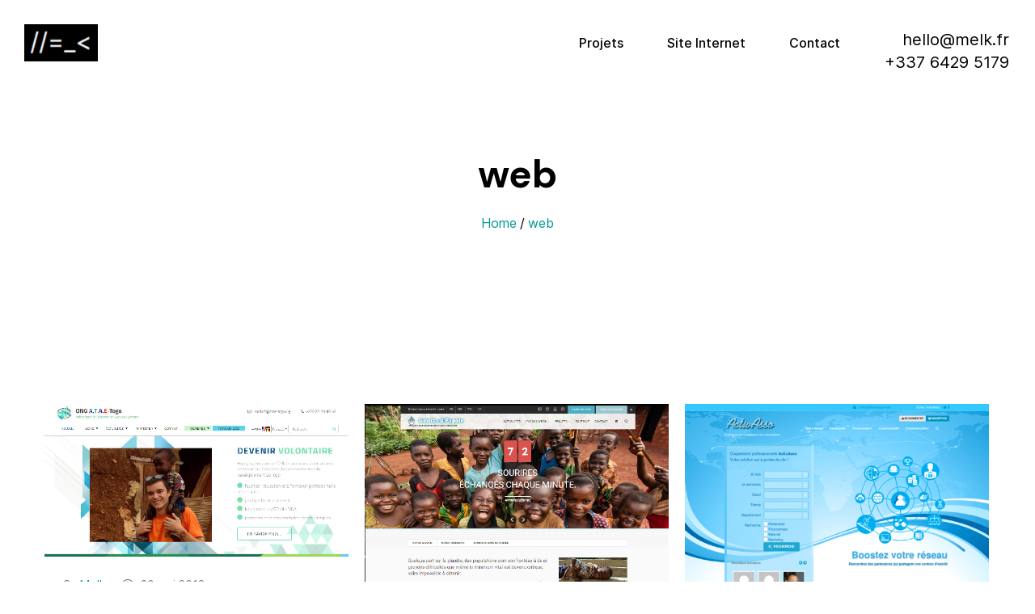

--- FILE ---
content_type: text/html; charset=UTF-8
request_url: https://melk.fr/waving_portfolio_category/web/
body_size: 15214
content:
<!DOCTYPE html>
<html lang="fr-FR">
<head>
<meta charset="UTF-8" />
<link rel="profile" href="https://gmpg.org/xfn/11">
<meta name="viewport" content="width=device-width, initial-scale=1">
<link rel="pingback" href="">
<title>web &#8211; Melk</title>
<meta name='robots' content='max-image-preview:large' />
<link rel='dns-prefetch' href='//cdnjs.cloudflare.com' />
<link rel='dns-prefetch' href='//s.w.org' />
<link href='https://fonts.gstatic.com' crossorigin rel='preconnect' />
<script type="text/javascript">
window._wpemojiSettings = {"baseUrl":"https:\/\/s.w.org\/images\/core\/emoji\/13.1.0\/72x72\/","ext":".png","svgUrl":"https:\/\/s.w.org\/images\/core\/emoji\/13.1.0\/svg\/","svgExt":".svg","source":{"concatemoji":"https:\/\/melk.fr\/ohassals\/js\/wp-emoji-release.min.js?ver=5.9.3"}};
/*! This file is auto-generated */
!function(e,a,t){var n,r,o,i=a.createElement("canvas"),p=i.getContext&&i.getContext("2d");function s(e,t){var a=String.fromCharCode;p.clearRect(0,0,i.width,i.height),p.fillText(a.apply(this,e),0,0);e=i.toDataURL();return p.clearRect(0,0,i.width,i.height),p.fillText(a.apply(this,t),0,0),e===i.toDataURL()}function c(e){var t=a.createElement("script");t.src=e,t.defer=t.type="text/javascript",a.getElementsByTagName("head")[0].appendChild(t)}for(o=Array("flag","emoji"),t.supports={everything:!0,everythingExceptFlag:!0},r=0;r<o.length;r++)t.supports[o[r]]=function(e){if(!p||!p.fillText)return!1;switch(p.textBaseline="top",p.font="600 32px Arial",e){case"flag":return s([127987,65039,8205,9895,65039],[127987,65039,8203,9895,65039])?!1:!s([55356,56826,55356,56819],[55356,56826,8203,55356,56819])&&!s([55356,57332,56128,56423,56128,56418,56128,56421,56128,56430,56128,56423,56128,56447],[55356,57332,8203,56128,56423,8203,56128,56418,8203,56128,56421,8203,56128,56430,8203,56128,56423,8203,56128,56447]);case"emoji":return!s([10084,65039,8205,55357,56613],[10084,65039,8203,55357,56613])}return!1}(o[r]),t.supports.everything=t.supports.everything&&t.supports[o[r]],"flag"!==o[r]&&(t.supports.everythingExceptFlag=t.supports.everythingExceptFlag&&t.supports[o[r]]);t.supports.everythingExceptFlag=t.supports.everythingExceptFlag&&!t.supports.flag,t.DOMReady=!1,t.readyCallback=function(){t.DOMReady=!0},t.supports.everything||(n=function(){t.readyCallback()},a.addEventListener?(a.addEventListener("DOMContentLoaded",n,!1),e.addEventListener("load",n,!1)):(e.attachEvent("onload",n),a.attachEvent("onreadystatechange",function(){"complete"===a.readyState&&t.readyCallback()})),(n=t.source||{}).concatemoji?c(n.concatemoji):n.wpemoji&&n.twemoji&&(c(n.twemoji),c(n.wpemoji)))}(window,document,window._wpemojiSettings);
</script>
<style type="text/css">
img.wp-smiley,
img.emoji {
	display: inline !important;
	border: none !important;
	box-shadow: none !important;
	height: 1em !important;
	width: 1em !important;
	margin: 0 0.07em !important;
	vertical-align: -0.1em !important;
	background: none !important;
	padding: 0 !important;
}
</style>
	<link rel='stylesheet' id='wp-block-library-css'  href='https://melk.fr/ohassals/css/dist/block-library/style.min.css?ver=5.9.3' type='text/css' media='all' />
<style id='wp-block-library-theme-inline-css' type='text/css'>
.wp-block-audio figcaption{color:#555;font-size:13px;text-align:center}.is-dark-theme .wp-block-audio figcaption{color:hsla(0,0%,100%,.65)}.wp-block-code>code{font-family:Menlo,Consolas,monaco,monospace;color:#1e1e1e;padding:.8em 1em;border:1px solid #ddd;border-radius:4px}.wp-block-embed figcaption{color:#555;font-size:13px;text-align:center}.is-dark-theme .wp-block-embed figcaption{color:hsla(0,0%,100%,.65)}.blocks-gallery-caption{color:#555;font-size:13px;text-align:center}.is-dark-theme .blocks-gallery-caption{color:hsla(0,0%,100%,.65)}.wp-block-image figcaption{color:#555;font-size:13px;text-align:center}.is-dark-theme .wp-block-image figcaption{color:hsla(0,0%,100%,.65)}.wp-block-pullquote{border-top:4px solid;border-bottom:4px solid;margin-bottom:1.75em;color:currentColor}.wp-block-pullquote__citation,.wp-block-pullquote cite,.wp-block-pullquote footer{color:currentColor;text-transform:uppercase;font-size:.8125em;font-style:normal}.wp-block-quote{border-left:.25em solid;margin:0 0 1.75em;padding-left:1em}.wp-block-quote cite,.wp-block-quote footer{color:currentColor;font-size:.8125em;position:relative;font-style:normal}.wp-block-quote.has-text-align-right{border-left:none;border-right:.25em solid;padding-left:0;padding-right:1em}.wp-block-quote.has-text-align-center{border:none;padding-left:0}.wp-block-quote.is-large,.wp-block-quote.is-style-large,.wp-block-quote.is-style-plain{border:none}.wp-block-search .wp-block-search__label{font-weight:700}.wp-block-group:where(.has-background){padding:1.25em 2.375em}.wp-block-separator{border:none;border-bottom:2px solid;margin-left:auto;margin-right:auto;opacity:.4}.wp-block-separator:not(.is-style-wide):not(.is-style-dots){width:100px}.wp-block-separator.has-background:not(.is-style-dots){border-bottom:none;height:1px}.wp-block-separator.has-background:not(.is-style-wide):not(.is-style-dots){height:2px}.wp-block-table thead{border-bottom:3px solid}.wp-block-table tfoot{border-top:3px solid}.wp-block-table td,.wp-block-table th{padding:.5em;border:1px solid;word-break:normal}.wp-block-table figcaption{color:#555;font-size:13px;text-align:center}.is-dark-theme .wp-block-table figcaption{color:hsla(0,0%,100%,.65)}.wp-block-video figcaption{color:#555;font-size:13px;text-align:center}.is-dark-theme .wp-block-video figcaption{color:hsla(0,0%,100%,.65)}.wp-block-template-part.has-background{padding:1.25em 2.375em;margin-top:0;margin-bottom:0}
</style>
<style id='global-styles-inline-css' type='text/css'>
body{--wp--preset--color--black: #000000;--wp--preset--color--cyan-bluish-gray: #abb8c3;--wp--preset--color--white: #ffffff;--wp--preset--color--pale-pink: #f78da7;--wp--preset--color--vivid-red: #cf2e2e;--wp--preset--color--luminous-vivid-orange: #ff6900;--wp--preset--color--luminous-vivid-amber: #fcb900;--wp--preset--color--light-green-cyan: #7bdcb5;--wp--preset--color--vivid-green-cyan: #00d084;--wp--preset--color--pale-cyan-blue: #8ed1fc;--wp--preset--color--vivid-cyan-blue: #0693e3;--wp--preset--color--vivid-purple: #9b51e0;--wp--preset--gradient--vivid-cyan-blue-to-vivid-purple: linear-gradient(135deg,rgba(6,147,227,1) 0%,rgb(155,81,224) 100%);--wp--preset--gradient--light-green-cyan-to-vivid-green-cyan: linear-gradient(135deg,rgb(122,220,180) 0%,rgb(0,208,130) 100%);--wp--preset--gradient--luminous-vivid-amber-to-luminous-vivid-orange: linear-gradient(135deg,rgba(252,185,0,1) 0%,rgba(255,105,0,1) 100%);--wp--preset--gradient--luminous-vivid-orange-to-vivid-red: linear-gradient(135deg,rgba(255,105,0,1) 0%,rgb(207,46,46) 100%);--wp--preset--gradient--very-light-gray-to-cyan-bluish-gray: linear-gradient(135deg,rgb(238,238,238) 0%,rgb(169,184,195) 100%);--wp--preset--gradient--cool-to-warm-spectrum: linear-gradient(135deg,rgb(74,234,220) 0%,rgb(151,120,209) 20%,rgb(207,42,186) 40%,rgb(238,44,130) 60%,rgb(251,105,98) 80%,rgb(254,248,76) 100%);--wp--preset--gradient--blush-light-purple: linear-gradient(135deg,rgb(255,206,236) 0%,rgb(152,150,240) 100%);--wp--preset--gradient--blush-bordeaux: linear-gradient(135deg,rgb(254,205,165) 0%,rgb(254,45,45) 50%,rgb(107,0,62) 100%);--wp--preset--gradient--luminous-dusk: linear-gradient(135deg,rgb(255,203,112) 0%,rgb(199,81,192) 50%,rgb(65,88,208) 100%);--wp--preset--gradient--pale-ocean: linear-gradient(135deg,rgb(255,245,203) 0%,rgb(182,227,212) 50%,rgb(51,167,181) 100%);--wp--preset--gradient--electric-grass: linear-gradient(135deg,rgb(202,248,128) 0%,rgb(113,206,126) 100%);--wp--preset--gradient--midnight: linear-gradient(135deg,rgb(2,3,129) 0%,rgb(40,116,252) 100%);--wp--preset--duotone--dark-grayscale: url('#wp-duotone-dark-grayscale');--wp--preset--duotone--grayscale: url('#wp-duotone-grayscale');--wp--preset--duotone--purple-yellow: url('#wp-duotone-purple-yellow');--wp--preset--duotone--blue-red: url('#wp-duotone-blue-red');--wp--preset--duotone--midnight: url('#wp-duotone-midnight');--wp--preset--duotone--magenta-yellow: url('#wp-duotone-magenta-yellow');--wp--preset--duotone--purple-green: url('#wp-duotone-purple-green');--wp--preset--duotone--blue-orange: url('#wp-duotone-blue-orange');--wp--preset--font-size--small: 13px;--wp--preset--font-size--medium: 20px;--wp--preset--font-size--large: 36px;--wp--preset--font-size--x-large: 42px;}.has-black-color{color: var(--wp--preset--color--black) !important;}.has-cyan-bluish-gray-color{color: var(--wp--preset--color--cyan-bluish-gray) !important;}.has-white-color{color: var(--wp--preset--color--white) !important;}.has-pale-pink-color{color: var(--wp--preset--color--pale-pink) !important;}.has-vivid-red-color{color: var(--wp--preset--color--vivid-red) !important;}.has-luminous-vivid-orange-color{color: var(--wp--preset--color--luminous-vivid-orange) !important;}.has-luminous-vivid-amber-color{color: var(--wp--preset--color--luminous-vivid-amber) !important;}.has-light-green-cyan-color{color: var(--wp--preset--color--light-green-cyan) !important;}.has-vivid-green-cyan-color{color: var(--wp--preset--color--vivid-green-cyan) !important;}.has-pale-cyan-blue-color{color: var(--wp--preset--color--pale-cyan-blue) !important;}.has-vivid-cyan-blue-color{color: var(--wp--preset--color--vivid-cyan-blue) !important;}.has-vivid-purple-color{color: var(--wp--preset--color--vivid-purple) !important;}.has-black-background-color{background-color: var(--wp--preset--color--black) !important;}.has-cyan-bluish-gray-background-color{background-color: var(--wp--preset--color--cyan-bluish-gray) !important;}.has-white-background-color{background-color: var(--wp--preset--color--white) !important;}.has-pale-pink-background-color{background-color: var(--wp--preset--color--pale-pink) !important;}.has-vivid-red-background-color{background-color: var(--wp--preset--color--vivid-red) !important;}.has-luminous-vivid-orange-background-color{background-color: var(--wp--preset--color--luminous-vivid-orange) !important;}.has-luminous-vivid-amber-background-color{background-color: var(--wp--preset--color--luminous-vivid-amber) !important;}.has-light-green-cyan-background-color{background-color: var(--wp--preset--color--light-green-cyan) !important;}.has-vivid-green-cyan-background-color{background-color: var(--wp--preset--color--vivid-green-cyan) !important;}.has-pale-cyan-blue-background-color{background-color: var(--wp--preset--color--pale-cyan-blue) !important;}.has-vivid-cyan-blue-background-color{background-color: var(--wp--preset--color--vivid-cyan-blue) !important;}.has-vivid-purple-background-color{background-color: var(--wp--preset--color--vivid-purple) !important;}.has-black-border-color{border-color: var(--wp--preset--color--black) !important;}.has-cyan-bluish-gray-border-color{border-color: var(--wp--preset--color--cyan-bluish-gray) !important;}.has-white-border-color{border-color: var(--wp--preset--color--white) !important;}.has-pale-pink-border-color{border-color: var(--wp--preset--color--pale-pink) !important;}.has-vivid-red-border-color{border-color: var(--wp--preset--color--vivid-red) !important;}.has-luminous-vivid-orange-border-color{border-color: var(--wp--preset--color--luminous-vivid-orange) !important;}.has-luminous-vivid-amber-border-color{border-color: var(--wp--preset--color--luminous-vivid-amber) !important;}.has-light-green-cyan-border-color{border-color: var(--wp--preset--color--light-green-cyan) !important;}.has-vivid-green-cyan-border-color{border-color: var(--wp--preset--color--vivid-green-cyan) !important;}.has-pale-cyan-blue-border-color{border-color: var(--wp--preset--color--pale-cyan-blue) !important;}.has-vivid-cyan-blue-border-color{border-color: var(--wp--preset--color--vivid-cyan-blue) !important;}.has-vivid-purple-border-color{border-color: var(--wp--preset--color--vivid-purple) !important;}.has-vivid-cyan-blue-to-vivid-purple-gradient-background{background: var(--wp--preset--gradient--vivid-cyan-blue-to-vivid-purple) !important;}.has-light-green-cyan-to-vivid-green-cyan-gradient-background{background: var(--wp--preset--gradient--light-green-cyan-to-vivid-green-cyan) !important;}.has-luminous-vivid-amber-to-luminous-vivid-orange-gradient-background{background: var(--wp--preset--gradient--luminous-vivid-amber-to-luminous-vivid-orange) !important;}.has-luminous-vivid-orange-to-vivid-red-gradient-background{background: var(--wp--preset--gradient--luminous-vivid-orange-to-vivid-red) !important;}.has-very-light-gray-to-cyan-bluish-gray-gradient-background{background: var(--wp--preset--gradient--very-light-gray-to-cyan-bluish-gray) !important;}.has-cool-to-warm-spectrum-gradient-background{background: var(--wp--preset--gradient--cool-to-warm-spectrum) !important;}.has-blush-light-purple-gradient-background{background: var(--wp--preset--gradient--blush-light-purple) !important;}.has-blush-bordeaux-gradient-background{background: var(--wp--preset--gradient--blush-bordeaux) !important;}.has-luminous-dusk-gradient-background{background: var(--wp--preset--gradient--luminous-dusk) !important;}.has-pale-ocean-gradient-background{background: var(--wp--preset--gradient--pale-ocean) !important;}.has-electric-grass-gradient-background{background: var(--wp--preset--gradient--electric-grass) !important;}.has-midnight-gradient-background{background: var(--wp--preset--gradient--midnight) !important;}.has-small-font-size{font-size: var(--wp--preset--font-size--small) !important;}.has-medium-font-size{font-size: var(--wp--preset--font-size--medium) !important;}.has-large-font-size{font-size: var(--wp--preset--font-size--large) !important;}.has-x-large-font-size{font-size: var(--wp--preset--font-size--x-large) !important;}
</style>
<link rel='stylesheet' id='tvhub-style-css'  href='https://melk.fr/zoaxupha/tv-hub/assets/css/style.css?ver=5.9.3' type='text/css' media='all' />
<link rel='stylesheet' id='vscf-style-css'  href='https://melk.fr/zoaxupha/very-simple-contact-form/css/vscf-style.min.css?ver=5.9.3' type='text/css' media='all' />
<link rel='stylesheet' id='ce-style-css'  href='https://melk.fr/zoaxupha/cowidgets-elementor-addons/assets/css/cowidgets.css?ver=1.0.10' type='text/css' media='all' />
<link rel='stylesheet' id='feather-css'  href='https://melk.fr/zoaxupha/cowidgets-elementor-addons/assets/css/lib/feather.css?ver=1.0.0' type='text/css' media='all' />
<link rel='stylesheet' id='elementor-frontend-css'  href='https://melk.fr/zoaxupha/elementor/assets/css/frontend-lite.min.css?ver=3.6.5' type='text/css' media='all' />
<link rel='stylesheet' id='elementor-post-5050-css'  href='https://melk.fr/tyheelra/elementor/css/post-5050.css?ver=1652112713' type='text/css' media='all' />
<link rel='stylesheet' id='elementor-post-2885-css'  href='https://melk.fr/tyheelra/elementor/css/post-2885.css?ver=1652114428' type='text/css' media='all' />
<link rel='stylesheet' id='ce-widgets-style-css'  href='https://melk.fr/zoaxupha/cowidgets-elementor-addons/inc/widgets-css/frontend.css?ver=1.0.10' type='text/css' media='all' />
<link rel='stylesheet' id='elementor-post-2896-css'  href='https://melk.fr/tyheelra/elementor/css/post-2896.css?ver=1652112713' type='text/css' media='all' />
<link rel='stylesheet' id='bootstrap-css'  href='https://melk.fr/avoghibi/css/bootstrap.css?ver=5.9.3' type='text/css' media='all' />
<link rel='stylesheet' id='codeless-style-css'  href='https://melk.fr/avoghibi/style.css?ver=5.9.3' type='text/css' media='all' />
<link rel='stylesheet' id='codeless-theme-css'  href='https://melk.fr/avoghibi/css/theme.min.css?ver=5.9.3' type='text/css' media='all' />
<link rel='stylesheet' id='codeless-remake-icons-css'  href='https://melk.fr/avoghibi/css/codeless-remake-icons.css?ver=1.0.0' type='text/css' media='all' />
<link rel='stylesheet' id='codeless-dynamic-css'  href='https://melk.fr/avoghibi/css/codeless-dynamic.css?ver=5.9.3' type='text/css' media='all' />
<style id='codeless-dynamic-inline-css' type='text/css'>
	 .select2-container--default .select2-results__option--highlighted[aria-selected]{ background-color: #ff6422 !important; color:#fff !important } 
	 .woocommerce-page .shop-products{ margin-left: -15px; margin-right: -15px; }
	 		
			
			
			
			
			
			
			
			
			
			
			
			
			
			
			
			
			
			
			
			
			
			
			
			
			
			
			
			
			
			
			
			
			
			
			
			
			
			
			
			
			
			
			
			
			
			
			
			
			
			
			
			
			
			
			
			
			
			
			
			
			
			
			
			
			
			
			
			
			
			
			
			
			
			
			
			
			
			
			
			
			
			
			
			
			
			
			
			
			
			
			
			
			
			
			
			
			
			
			
			
			
			
			
			
			
			
			
			
			
			
			
			
			
			
			
			
			
			
			
			
			
			
			
			
			
			
			
			
			
			
			
			
			
			
			
			
			
			
			
			
			
			
			
			
			
			
			
			
			
			
			
			
			
			
			
			
			
			
			
			
			
			
			
			
			
			
			
			
			
			
			
			
			
			
			
			
			
			
			
			
			
			
			
			
			
			
			
			
			
			
			
			
			
			
			
			
			
			
			
			
			
			
			
			
			
			
			
			
			
			
			
			
			
			
			
			
			
			
			
			
			
			
			
			
			
			
			
			
			
			
			
			
			
			
			
			
			
			
			
			
			
			
			
			
			
			
			
			
			
			
			
			
			
			
			
			
			
			
			
			
			
			
			
			
			
			
			
			
			
			
			
			
			
			
			
			
			
			
			
			
			
			
			
			
			
			
			
			
			
			
			
			
			
			
			
			
			
			
			
			
			
			
			
			
			
			
			
			
			
			
			
			
			
			
			
			
			
			
			
			
			
			
			
			
			
	  
.dark-services-block > .row{
		background:#000;
		position:relative;
		z-index:9999;
		display:flex;
		align-items:stretch;
}
.dark-services-block .cl-service-box{
		height:100%
}
.dark-services-block .cl-service-box .wrapper{
		height: 100%;
    display: flex;
    flex-direction: column;
    justify-content: space-between;
}
@media (min-width:992px){
.heading-offset-creative h2{
		left:175px;
}
}
.btn_colored .btn-style-text_border span, .btn_colored .btn-style-text_border i{
		color:#FF6422;
}
.btn_colored .btn-style-text_border span:after{
		background:#FF6422;
}
.title_ontop .cl-custom-heading:first-child{
		position:relative;
		top:-30px !important
}
.title_ontop_sticky .col-content{
		top:-20px;
}
.title_ontop_sticky .cl-custom-heading{
		position:sticky;
		top:20px;
		
}
.portfolio_custom_nr_color .number{
		color:#fef1f1 !important;
}
.horizontal-slider-section-2 .bg-layer{
		background-position:35% center !important;
		background-size:auto calc(100vh - 200px) !important;
}
.circle_gradient_1 .elementor-icon{
		background: linear-gradient(180deg, #EBF6FF 0%, rgba(255, 255, 255, 0) 100%);
		fill:#000;
}
.circle_gradient_2 .elementor-icon{
		background: linear-gradient(180deg, #FEF1F1 0%, rgba(255, 255, 255, 0) 100%);
		fill:#000;
}
.circle_gradient_3 .elementor-icon{
		background: linear-gradient(180deg, #FEF5DF 0%, rgba(255, 255, 255, 0) 100%);
		fill:#000;
}
.section_with_arrows .elementor-container:before{
		content: "";
    background: url(https://remake.codeless.co/wp-content/uploads/2020/09/Arrow-2.png) center no-repeat;
    position: absolute;
    width: 232px;
    height: 40px;
    left: 260px;
    top: 40px;
}
.section_with_arrows .elementor-container:after{
		content: "";
    background: url(https://remake.codeless.co/wp-content/uploads/2020/09/Arrow-2.png) center no-repeat;
    position: absolute;
    width: 232px;
    height: 40px;
    right: 266px;
    top: 75px;
}
.gradient_final_button .elementor-button{
		background: linear-gradient(90deg, #FF2F22 0%, #FF2272 100%);
}
.button_border_text .elementor-button-text{
		border-bottom-style:solid;
		border-bottom-width:1px;
		border-bottom-color:inherit;
}
.ce-testimonial-style-tista .text{
		font-family:Butler;
}
.ce-portfolio-style-ishmi .title .number{
		font-family:Butler;
		font-weight:300;
}
.ce-testimonial-style-tista-nav .nav-item{
		font-family:Butler;
}
	
</style>
<link rel='stylesheet' id='waving-portfolio-default-style-css'  href='https://melk.fr/zoaxupha/waving-portfolio/assets/css/style.css?ver=5.9.3' type='text/css' media='all' />
<link rel='stylesheet' id='waving-portfolio-lightbox-css'  href='https://melk.fr/zoaxupha/waving-portfolio/assets/css/lightbox.css?ver=5.9.3' type='text/css' media='all' />
<link rel='stylesheet' id='waving-portfolio-modal-css'  href='https://melk.fr/zoaxupha/waving-portfolio/assets/css/modal.css?ver=5.9.3' type='text/css' media='all' />
<link rel='stylesheet' id='sccss_style-css'  href='https://melk.fr/?sccss=1&#038;ver=5.9.3' type='text/css' media='all' />
<link rel='stylesheet' id='google-fonts-1-css'  href='https://fonts.googleapis.com/css?family=Roboto%3A100%2C100italic%2C200%2C200italic%2C300%2C300italic%2C400%2C400italic%2C500%2C500italic%2C600%2C600italic%2C700%2C700italic%2C800%2C800italic%2C900%2C900italic%7CRoboto+Slab%3A100%2C100italic%2C200%2C200italic%2C300%2C300italic%2C400%2C400italic%2C500%2C500italic%2C600%2C600italic%2C700%2C700italic%2C800%2C800italic%2C900%2C900italic&#038;display=auto&#038;ver=5.9.3' type='text/css' media='all' />
<link rel='stylesheet' id='elementor-icons-shared-1-css'  href='https://melk.fr/avoghibi/css/feather.css?ver=1.0.0' type='text/css' media='all' />
<link rel='stylesheet' id='elementor-icons-feather-css'  href='https://melk.fr/avoghibi/css/feather.css?ver=1.0.0' type='text/css' media='all' />
<link rel='stylesheet' id='elementor-icons-shared-0-css'  href='https://melk.fr/zoaxupha/elementor/assets/lib/font-awesome/css/fontawesome.min.css?ver=5.15.3' type='text/css' media='all' />
<link rel='stylesheet' id='elementor-icons-fa-brands-css'  href='https://melk.fr/zoaxupha/elementor/assets/lib/font-awesome/css/brands.min.css?ver=5.15.3' type='text/css' media='all' />
<script type='text/javascript' src='https://melk.fr/ohassals/js/jquery/jquery.min.js?ver=3.6.0' id='jquery-core-js'></script>
<script type='text/javascript' src='https://melk.fr/ohassals/js/jquery/jquery-migrate.min.js?ver=3.3.2' id='jquery-migrate-js'></script>
<script type='text/javascript' id='ce-global-js-extra'>
/* <![CDATA[ */
var ce_global = {"lib_js":"https:\/\/melk.fr\/zoaxupha\/cowidgets-elementor-addons\/assets\/js\/lib\/"};
/* ]]> */
</script>
<script type='text/javascript' src='https://melk.fr/zoaxupha/cowidgets-elementor-addons/assets/js/ce-global.js?ver=1.0.10' id='ce-global-js'></script>
<script type='text/javascript' src='https://melk.fr/ohassals/js/imagesloaded.min.js?ver=4.1.4' id='imagesloaded-js'></script>
<script type='text/javascript' id='codeless-main-js-extra'>
/* <![CDATA[ */
var codeless_global = {"ajax_url":"https:\/\/melk.fr\/wp-admin\/admin-ajax.php","FRONT_LIB_JS":"https:\/\/melk.fr\/avoghibi\/js\/","FRONT_LIB_CSS":"https:\/\/melk.fr\/avoghibi\/css\/","postSwiperOptions":{"effect":"scroll","lazyLoading":false,"autoplay":"","loop":false,"autoHeight":true,"pagination":{"el":".swiper-pagination","type":"fraction"},"paginationClickable":true,"navigation":{"nextEl":".swiper-button-next","prevEl":".swiper-button-prev"}},"cl_btn_classes":"cl-btn btn-style-rounded btn-effect-default","cursorColor":"#000000","is_customize_preview":"","preloader":"","preloader_type":"heavy"};
/* ]]> */
</script>
<script type='text/javascript' src='https://melk.fr/avoghibi/js/codeless-main.js?ver=5.9.3' id='codeless-main-js'></script>
<script type='text/javascript' src='https://melk.fr/avoghibi/js/bowser.min.js?ver=5.9.3' id='bowser-js'></script>
<link rel="https://api.w.org/" href="https://melk.fr/wp-json/" /><link rel="EditURI" type="application/rsd+xml" title="RSD" href="https://melk.fr/xmlrpc.php?rsd" />
<script type="text/javascript">
(function(url){
	if(/(?:Chrome\/26\.0\.1410\.63 Safari\/537\.31|WordfenceTestMonBot)/.test(navigator.userAgent)){ return; }
	var addEvent = function(evt, handler) {
		if (window.addEventListener) {
			document.addEventListener(evt, handler, false);
		} else if (window.attachEvent) {
			document.attachEvent('on' + evt, handler);
		}
	};
	var removeEvent = function(evt, handler) {
		if (window.removeEventListener) {
			document.removeEventListener(evt, handler, false);
		} else if (window.detachEvent) {
			document.detachEvent('on' + evt, handler);
		}
	};
	var evts = 'contextmenu dblclick drag dragend dragenter dragleave dragover dragstart drop keydown keypress keyup mousedown mousemove mouseout mouseover mouseup mousewheel scroll'.split(' ');
	var logHuman = function() {
		if (window.wfLogHumanRan) { return; }
		window.wfLogHumanRan = true;
		var wfscr = document.createElement('script');
		wfscr.type = 'text/javascript';
		wfscr.async = true;
		wfscr.src = url + '&r=' + Math.random();
		(document.getElementsByTagName('head')[0]||document.getElementsByTagName('body')[0]).appendChild(wfscr);
		for (var i = 0; i < evts.length; i++) {
			removeEvent(evts[i], logHuman);
		}
	};
	for (var i = 0; i < evts.length; i++) {
		addEvent(evts[i], logHuman);
	}
})('//melk.fr/?wordfence_lh=1&hid=593DAFCF18A9A251970600F8DB203282');
</script><link rel="icon" href="https://melk.fr/tyheelra/2017/11/cropped-3bars512-32x32.png" sizes="32x32" />
<link rel="icon" href="https://melk.fr/tyheelra/2017/11/cropped-3bars512-192x192.png" sizes="192x192" />
<link rel="apple-touch-icon" href="https://melk.fr/tyheelra/2017/11/cropped-3bars512-180x180.png" />
<meta name="msapplication-TileImage" content="https://melk.fr/tyheelra/2017/11/cropped-3bars512-270x270.png" />
<style id="kirki-inline-styles">aside .widget ul li a:hover, aside .widget_rss cite, h1 > a:hover, h2 > a:hover, h3 > a:hover, h4 > a:hover, h5 > a:hover, h6 > a:hover, mark.highlight, #blog-entries article .entry-readmore:hover, .single-post .nav-links > div a .nav-title:hover, .shop-products .product_item .cl-price-button-switch a, .single-post article .entry-content > a, .breadcrumbss .page_parents li a:hover, .ce-hudson-slider .all-works:hover{color:#ff6422!important;}article.format-gallery .swiper-pagination-bullet-active, .shop-products .product_item .onsale, .cl-product-info .onsale, .widget_product_categories ul li.current-cat > a:before, .search__inner--down, #blog-entries .grid_noimage-style:hover .divider{background-color:#ff6422;}:root{--codeless-primary-color:#ff6422;--cursor-color:#000000;}.single-post .single-author>h6:before, .single-post .entry-single-related>h6:before, .single-post #comments .comments-title:before, .single-post #reply-title:before, .single-post .entry-single-tools .entry-single-tags a, #respond.comment-respond .comment-form-comment textarea, #respond.comment-respond input:not([type="submit"]), aside .mc4wp-form-fields, .elementor-widget-sidebar .mc4wp-form-fields{background-color:#eeeeee;}.single-post .entry-single-tools, .widget_aboutme .wrapper, main#main aside .widget_search input[type="search"], main#main .elementor-widget-sidebar .widget_search input[type="search"], aside .widget_categories select, aside .widget_archive select, .elementor-widget-sidebar .widget_categories select, .elementor-widget-sidebar .widget_archive select, .widget_text form select{border-color:#eeeeee;}article .entry-tools .codeless-count, article.format-quote .entry-content .quote-entry-content p, article.format-quote .entry-content .quote-entry-content a, aside .widget ul li a, .cl-pagination a, .cl-pagination span.current, .cl-pagination-jump a, .cl_progress_bar .labels{color:#000000!important;}body{background-position:left top;background-repeat:no-repeat;background-attachment:scroll;background-blend-mode:normal;-webkit-background-size:auto;-moz-background-size:auto;-ms-background-size:auto;-o-background-size:auto;background-size:auto;}html, body, .light-text .breadcrumbss .page_parents{font-family:inter;font-size:16px;font-weight:400;letter-spacing:0px;line-height:28px;text-transform:none;color:#000000;}h1,h2,h3,h4,h5,h6, .category-colored, .tagcloud a, .cl-pagination, .woocommerce ul.products li.product .cl-woo-product__title-wrapper .price, .woocommerce div.product .summary .price, .cl_counter, .cl_testimonial_1, .cl_slider_1 .title-wrapper .slide-title a, .elementor-counter .elementor-counter-number-wrapper, .elementor-counter .elementor-counter-title, .ce-post-navigation .item-title{font-family:DM Sans;}h1:not(.custom_font), .h1{font-size:48px;line-height:60px;text-transform:none;font-weight:400;letter-spacing:0px;color:#000000;}.light-text h1:not(.custom_font), .light-text .h1{color:#ffffff !important;}h2:not(.custom_font), .h2{font-size:36px;line-height:42px;text-transform:none;font-weight:400;letter-spacing:0px;color:#000000;}.light-text h2:not(.custom_font), .light-text .h2{color:#ffffff !important;}h3:not(.custom_font), .h3{font-size:24px;line-height:36px;text-transform:none;font-weight:400;letter-spacing:0px;color:#000000;}.light-text h3:not(.custom_font), .light-text .h3{color:#ffffff !important;}h4:not(.custom_font), .h4{font-size:20px;line-height:28px;text-transform:none;font-weight:400;letter-spacing:0px;color:#000000;}.light-text h4:not(.custom_font), .light-text .h4{color:#ffffff !important;}h5:not(.custom_font), .h5{font-size:18px;line-height:28px;text-transform:none;font-weight:400;letter-spacing:0px;color:#000000;}.light-text h5:not(.custom_font), .light-text .h5{color:#ffffff !important;}h6:not(.custom_font), .h6{font-size:12px;line-height:24px;text-transform:uppercase;font-weight:500;letter-spacing:3.2px;color:#000000;}.light-text h6:not(.custom_font), .light-text .h6{color:#ffffff !important;}article h2.entry-title{font-family:butler;font-size:36px;font-weight:300;letter-spacing:0em;line-height:42px;text-transform:none;color:#000000;}.single-post .cl-post-header h1{font-family:butler;font-size:60px;font-weight:300;letter-spacing:0px;line-height:72px;text-transform:none;color:#000000;}article .entry-overlay-color .entry-overlay, article .entry-overlay-zoom_color .entry-overlay{background-color:rgba(0,0,0,0.2);}#respond.comment-respond .comment-form-comment textarea, #respond.comment-respond input:not([type="submit"]){background-color:#eeeeee;}.single-author > h6, .entry-single-related > h6, .single-post #comments .comments-title, .single-post #reply-title{font-family:DM Sans;font-size:12px;font-weight:500;letter-spacing:0.2em;line-height:20px;text-transform:uppercase;color:#000000;}aside .widget-title, .elementor-widget-sidebar .widget-title{font-family:DM Sans;font-size:12px;font-weight:500;letter-spacing:0.2em;text-transform:uppercase;color:#000000;}aside .widget, .elementor-widget-sidebar .widget{padding-top:30px;padding-bottom:30px;}aside .widget_search input[type="search"]{background-color:#ffffff;}.ce-page-header{background-color:#ffffff;color:#000;}.inner-content-row, .single_blog_style-classic.cl-layout-fullwidth{padding-top:120px;}.inner-content-row{padding-bottom:120px;}article.post h1.entry-title{margin-top:0px;margin-bottom:40px;}@media (min-width: 1200px){.container{width:1200px;}}@media (min-width: 992px){.single-post .cl-layout-fullwidth .inner-content.container, .single-post .cl-layout-fullwidth .cl-post-header .container{width:770px;}}/* latin-ext */
@font-face {
  font-family: 'DM Sans';
  font-style: italic;
  font-weight: 400;
  font-display: swap;
  src: url(https://melk.fr/iphoamam/fonts/dm-sans/font) format('woff');
  unicode-range: U+0100-02BA, U+02BD-02C5, U+02C7-02CC, U+02CE-02D7, U+02DD-02FF, U+0304, U+0308, U+0329, U+1D00-1DBF, U+1E00-1E9F, U+1EF2-1EFF, U+2020, U+20A0-20AB, U+20AD-20C0, U+2113, U+2C60-2C7F, U+A720-A7FF;
}
/* latin */
@font-face {
  font-family: 'DM Sans';
  font-style: italic;
  font-weight: 400;
  font-display: swap;
  src: url(https://melk.fr/iphoamam/fonts/dm-sans/font) format('woff');
  unicode-range: U+0000-00FF, U+0131, U+0152-0153, U+02BB-02BC, U+02C6, U+02DA, U+02DC, U+0304, U+0308, U+0329, U+2000-206F, U+20AC, U+2122, U+2191, U+2193, U+2212, U+2215, U+FEFF, U+FFFD;
}
/* latin-ext */
@font-face {
  font-family: 'DM Sans';
  font-style: italic;
  font-weight: 500;
  font-display: swap;
  src: url(https://melk.fr/iphoamam/fonts/dm-sans/font) format('woff');
  unicode-range: U+0100-02BA, U+02BD-02C5, U+02C7-02CC, U+02CE-02D7, U+02DD-02FF, U+0304, U+0308, U+0329, U+1D00-1DBF, U+1E00-1E9F, U+1EF2-1EFF, U+2020, U+20A0-20AB, U+20AD-20C0, U+2113, U+2C60-2C7F, U+A720-A7FF;
}
/* latin */
@font-face {
  font-family: 'DM Sans';
  font-style: italic;
  font-weight: 500;
  font-display: swap;
  src: url(https://melk.fr/iphoamam/fonts/dm-sans/font) format('woff');
  unicode-range: U+0000-00FF, U+0131, U+0152-0153, U+02BB-02BC, U+02C6, U+02DA, U+02DC, U+0304, U+0308, U+0329, U+2000-206F, U+20AC, U+2122, U+2191, U+2193, U+2212, U+2215, U+FEFF, U+FFFD;
}
/* latin-ext */
@font-face {
  font-family: 'DM Sans';
  font-style: italic;
  font-weight: 700;
  font-display: swap;
  src: url(https://melk.fr/iphoamam/fonts/dm-sans/font) format('woff');
  unicode-range: U+0100-02BA, U+02BD-02C5, U+02C7-02CC, U+02CE-02D7, U+02DD-02FF, U+0304, U+0308, U+0329, U+1D00-1DBF, U+1E00-1E9F, U+1EF2-1EFF, U+2020, U+20A0-20AB, U+20AD-20C0, U+2113, U+2C60-2C7F, U+A720-A7FF;
}
/* latin */
@font-face {
  font-family: 'DM Sans';
  font-style: italic;
  font-weight: 700;
  font-display: swap;
  src: url(https://melk.fr/iphoamam/fonts/dm-sans/font) format('woff');
  unicode-range: U+0000-00FF, U+0131, U+0152-0153, U+02BB-02BC, U+02C6, U+02DA, U+02DC, U+0304, U+0308, U+0329, U+2000-206F, U+20AC, U+2122, U+2191, U+2193, U+2212, U+2215, U+FEFF, U+FFFD;
}
/* latin-ext */
@font-face {
  font-family: 'DM Sans';
  font-style: normal;
  font-weight: 400;
  font-display: swap;
  src: url(https://melk.fr/iphoamam/fonts/dm-sans/font) format('woff');
  unicode-range: U+0100-02BA, U+02BD-02C5, U+02C7-02CC, U+02CE-02D7, U+02DD-02FF, U+0304, U+0308, U+0329, U+1D00-1DBF, U+1E00-1E9F, U+1EF2-1EFF, U+2020, U+20A0-20AB, U+20AD-20C0, U+2113, U+2C60-2C7F, U+A720-A7FF;
}
/* latin */
@font-face {
  font-family: 'DM Sans';
  font-style: normal;
  font-weight: 400;
  font-display: swap;
  src: url(https://melk.fr/iphoamam/fonts/dm-sans/font) format('woff');
  unicode-range: U+0000-00FF, U+0131, U+0152-0153, U+02BB-02BC, U+02C6, U+02DA, U+02DC, U+0304, U+0308, U+0329, U+2000-206F, U+20AC, U+2122, U+2191, U+2193, U+2212, U+2215, U+FEFF, U+FFFD;
}
/* latin-ext */
@font-face {
  font-family: 'DM Sans';
  font-style: normal;
  font-weight: 500;
  font-display: swap;
  src: url(https://melk.fr/iphoamam/fonts/dm-sans/font) format('woff');
  unicode-range: U+0100-02BA, U+02BD-02C5, U+02C7-02CC, U+02CE-02D7, U+02DD-02FF, U+0304, U+0308, U+0329, U+1D00-1DBF, U+1E00-1E9F, U+1EF2-1EFF, U+2020, U+20A0-20AB, U+20AD-20C0, U+2113, U+2C60-2C7F, U+A720-A7FF;
}
/* latin */
@font-face {
  font-family: 'DM Sans';
  font-style: normal;
  font-weight: 500;
  font-display: swap;
  src: url(https://melk.fr/iphoamam/fonts/dm-sans/font) format('woff');
  unicode-range: U+0000-00FF, U+0131, U+0152-0153, U+02BB-02BC, U+02C6, U+02DA, U+02DC, U+0304, U+0308, U+0329, U+2000-206F, U+20AC, U+2122, U+2191, U+2193, U+2212, U+2215, U+FEFF, U+FFFD;
}
/* latin-ext */
@font-face {
  font-family: 'DM Sans';
  font-style: normal;
  font-weight: 700;
  font-display: swap;
  src: url(https://melk.fr/iphoamam/fonts/dm-sans/font) format('woff');
  unicode-range: U+0100-02BA, U+02BD-02C5, U+02C7-02CC, U+02CE-02D7, U+02DD-02FF, U+0304, U+0308, U+0329, U+1D00-1DBF, U+1E00-1E9F, U+1EF2-1EFF, U+2020, U+20A0-20AB, U+20AD-20C0, U+2113, U+2C60-2C7F, U+A720-A7FF;
}
/* latin */
@font-face {
  font-family: 'DM Sans';
  font-style: normal;
  font-weight: 700;
  font-display: swap;
  src: url(https://melk.fr/iphoamam/fonts/dm-sans/font) format('woff');
  unicode-range: U+0000-00FF, U+0131, U+0152-0153, U+02BB-02BC, U+02C6, U+02DA, U+02DC, U+0304, U+0308, U+0329, U+2000-206F, U+20AC, U+2122, U+2191, U+2193, U+2212, U+2215, U+FEFF, U+FFFD;
}/* latin-ext */
@font-face {
  font-family: 'DM Sans';
  font-style: italic;
  font-weight: 400;
  font-display: swap;
  src: url(https://melk.fr/iphoamam/fonts/dm-sans/font) format('woff');
  unicode-range: U+0100-02BA, U+02BD-02C5, U+02C7-02CC, U+02CE-02D7, U+02DD-02FF, U+0304, U+0308, U+0329, U+1D00-1DBF, U+1E00-1E9F, U+1EF2-1EFF, U+2020, U+20A0-20AB, U+20AD-20C0, U+2113, U+2C60-2C7F, U+A720-A7FF;
}
/* latin */
@font-face {
  font-family: 'DM Sans';
  font-style: italic;
  font-weight: 400;
  font-display: swap;
  src: url(https://melk.fr/iphoamam/fonts/dm-sans/font) format('woff');
  unicode-range: U+0000-00FF, U+0131, U+0152-0153, U+02BB-02BC, U+02C6, U+02DA, U+02DC, U+0304, U+0308, U+0329, U+2000-206F, U+20AC, U+2122, U+2191, U+2193, U+2212, U+2215, U+FEFF, U+FFFD;
}
/* latin-ext */
@font-face {
  font-family: 'DM Sans';
  font-style: italic;
  font-weight: 500;
  font-display: swap;
  src: url(https://melk.fr/iphoamam/fonts/dm-sans/font) format('woff');
  unicode-range: U+0100-02BA, U+02BD-02C5, U+02C7-02CC, U+02CE-02D7, U+02DD-02FF, U+0304, U+0308, U+0329, U+1D00-1DBF, U+1E00-1E9F, U+1EF2-1EFF, U+2020, U+20A0-20AB, U+20AD-20C0, U+2113, U+2C60-2C7F, U+A720-A7FF;
}
/* latin */
@font-face {
  font-family: 'DM Sans';
  font-style: italic;
  font-weight: 500;
  font-display: swap;
  src: url(https://melk.fr/iphoamam/fonts/dm-sans/font) format('woff');
  unicode-range: U+0000-00FF, U+0131, U+0152-0153, U+02BB-02BC, U+02C6, U+02DA, U+02DC, U+0304, U+0308, U+0329, U+2000-206F, U+20AC, U+2122, U+2191, U+2193, U+2212, U+2215, U+FEFF, U+FFFD;
}
/* latin-ext */
@font-face {
  font-family: 'DM Sans';
  font-style: italic;
  font-weight: 700;
  font-display: swap;
  src: url(https://melk.fr/iphoamam/fonts/dm-sans/font) format('woff');
  unicode-range: U+0100-02BA, U+02BD-02C5, U+02C7-02CC, U+02CE-02D7, U+02DD-02FF, U+0304, U+0308, U+0329, U+1D00-1DBF, U+1E00-1E9F, U+1EF2-1EFF, U+2020, U+20A0-20AB, U+20AD-20C0, U+2113, U+2C60-2C7F, U+A720-A7FF;
}
/* latin */
@font-face {
  font-family: 'DM Sans';
  font-style: italic;
  font-weight: 700;
  font-display: swap;
  src: url(https://melk.fr/iphoamam/fonts/dm-sans/font) format('woff');
  unicode-range: U+0000-00FF, U+0131, U+0152-0153, U+02BB-02BC, U+02C6, U+02DA, U+02DC, U+0304, U+0308, U+0329, U+2000-206F, U+20AC, U+2122, U+2191, U+2193, U+2212, U+2215, U+FEFF, U+FFFD;
}
/* latin-ext */
@font-face {
  font-family: 'DM Sans';
  font-style: normal;
  font-weight: 400;
  font-display: swap;
  src: url(https://melk.fr/iphoamam/fonts/dm-sans/font) format('woff');
  unicode-range: U+0100-02BA, U+02BD-02C5, U+02C7-02CC, U+02CE-02D7, U+02DD-02FF, U+0304, U+0308, U+0329, U+1D00-1DBF, U+1E00-1E9F, U+1EF2-1EFF, U+2020, U+20A0-20AB, U+20AD-20C0, U+2113, U+2C60-2C7F, U+A720-A7FF;
}
/* latin */
@font-face {
  font-family: 'DM Sans';
  font-style: normal;
  font-weight: 400;
  font-display: swap;
  src: url(https://melk.fr/iphoamam/fonts/dm-sans/font) format('woff');
  unicode-range: U+0000-00FF, U+0131, U+0152-0153, U+02BB-02BC, U+02C6, U+02DA, U+02DC, U+0304, U+0308, U+0329, U+2000-206F, U+20AC, U+2122, U+2191, U+2193, U+2212, U+2215, U+FEFF, U+FFFD;
}
/* latin-ext */
@font-face {
  font-family: 'DM Sans';
  font-style: normal;
  font-weight: 500;
  font-display: swap;
  src: url(https://melk.fr/iphoamam/fonts/dm-sans/font) format('woff');
  unicode-range: U+0100-02BA, U+02BD-02C5, U+02C7-02CC, U+02CE-02D7, U+02DD-02FF, U+0304, U+0308, U+0329, U+1D00-1DBF, U+1E00-1E9F, U+1EF2-1EFF, U+2020, U+20A0-20AB, U+20AD-20C0, U+2113, U+2C60-2C7F, U+A720-A7FF;
}
/* latin */
@font-face {
  font-family: 'DM Sans';
  font-style: normal;
  font-weight: 500;
  font-display: swap;
  src: url(https://melk.fr/iphoamam/fonts/dm-sans/font) format('woff');
  unicode-range: U+0000-00FF, U+0131, U+0152-0153, U+02BB-02BC, U+02C6, U+02DA, U+02DC, U+0304, U+0308, U+0329, U+2000-206F, U+20AC, U+2122, U+2191, U+2193, U+2212, U+2215, U+FEFF, U+FFFD;
}
/* latin-ext */
@font-face {
  font-family: 'DM Sans';
  font-style: normal;
  font-weight: 700;
  font-display: swap;
  src: url(https://melk.fr/iphoamam/fonts/dm-sans/font) format('woff');
  unicode-range: U+0100-02BA, U+02BD-02C5, U+02C7-02CC, U+02CE-02D7, U+02DD-02FF, U+0304, U+0308, U+0329, U+1D00-1DBF, U+1E00-1E9F, U+1EF2-1EFF, U+2020, U+20A0-20AB, U+20AD-20C0, U+2113, U+2C60-2C7F, U+A720-A7FF;
}
/* latin */
@font-face {
  font-family: 'DM Sans';
  font-style: normal;
  font-weight: 700;
  font-display: swap;
  src: url(https://melk.fr/iphoamam/fonts/dm-sans/font) format('woff');
  unicode-range: U+0000-00FF, U+0131, U+0152-0153, U+02BB-02BC, U+02C6, U+02DA, U+02DC, U+0304, U+0308, U+0329, U+2000-206F, U+20AC, U+2122, U+2191, U+2193, U+2212, U+2215, U+FEFF, U+FFFD;
}/* latin-ext */
@font-face {
  font-family: 'DM Sans';
  font-style: italic;
  font-weight: 400;
  font-display: swap;
  src: url(https://melk.fr/iphoamam/fonts/dm-sans/font) format('woff');
  unicode-range: U+0100-02BA, U+02BD-02C5, U+02C7-02CC, U+02CE-02D7, U+02DD-02FF, U+0304, U+0308, U+0329, U+1D00-1DBF, U+1E00-1E9F, U+1EF2-1EFF, U+2020, U+20A0-20AB, U+20AD-20C0, U+2113, U+2C60-2C7F, U+A720-A7FF;
}
/* latin */
@font-face {
  font-family: 'DM Sans';
  font-style: italic;
  font-weight: 400;
  font-display: swap;
  src: url(https://melk.fr/iphoamam/fonts/dm-sans/font) format('woff');
  unicode-range: U+0000-00FF, U+0131, U+0152-0153, U+02BB-02BC, U+02C6, U+02DA, U+02DC, U+0304, U+0308, U+0329, U+2000-206F, U+20AC, U+2122, U+2191, U+2193, U+2212, U+2215, U+FEFF, U+FFFD;
}
/* latin-ext */
@font-face {
  font-family: 'DM Sans';
  font-style: italic;
  font-weight: 500;
  font-display: swap;
  src: url(https://melk.fr/iphoamam/fonts/dm-sans/font) format('woff');
  unicode-range: U+0100-02BA, U+02BD-02C5, U+02C7-02CC, U+02CE-02D7, U+02DD-02FF, U+0304, U+0308, U+0329, U+1D00-1DBF, U+1E00-1E9F, U+1EF2-1EFF, U+2020, U+20A0-20AB, U+20AD-20C0, U+2113, U+2C60-2C7F, U+A720-A7FF;
}
/* latin */
@font-face {
  font-family: 'DM Sans';
  font-style: italic;
  font-weight: 500;
  font-display: swap;
  src: url(https://melk.fr/iphoamam/fonts/dm-sans/font) format('woff');
  unicode-range: U+0000-00FF, U+0131, U+0152-0153, U+02BB-02BC, U+02C6, U+02DA, U+02DC, U+0304, U+0308, U+0329, U+2000-206F, U+20AC, U+2122, U+2191, U+2193, U+2212, U+2215, U+FEFF, U+FFFD;
}
/* latin-ext */
@font-face {
  font-family: 'DM Sans';
  font-style: italic;
  font-weight: 700;
  font-display: swap;
  src: url(https://melk.fr/iphoamam/fonts/dm-sans/font) format('woff');
  unicode-range: U+0100-02BA, U+02BD-02C5, U+02C7-02CC, U+02CE-02D7, U+02DD-02FF, U+0304, U+0308, U+0329, U+1D00-1DBF, U+1E00-1E9F, U+1EF2-1EFF, U+2020, U+20A0-20AB, U+20AD-20C0, U+2113, U+2C60-2C7F, U+A720-A7FF;
}
/* latin */
@font-face {
  font-family: 'DM Sans';
  font-style: italic;
  font-weight: 700;
  font-display: swap;
  src: url(https://melk.fr/iphoamam/fonts/dm-sans/font) format('woff');
  unicode-range: U+0000-00FF, U+0131, U+0152-0153, U+02BB-02BC, U+02C6, U+02DA, U+02DC, U+0304, U+0308, U+0329, U+2000-206F, U+20AC, U+2122, U+2191, U+2193, U+2212, U+2215, U+FEFF, U+FFFD;
}
/* latin-ext */
@font-face {
  font-family: 'DM Sans';
  font-style: normal;
  font-weight: 400;
  font-display: swap;
  src: url(https://melk.fr/iphoamam/fonts/dm-sans/font) format('woff');
  unicode-range: U+0100-02BA, U+02BD-02C5, U+02C7-02CC, U+02CE-02D7, U+02DD-02FF, U+0304, U+0308, U+0329, U+1D00-1DBF, U+1E00-1E9F, U+1EF2-1EFF, U+2020, U+20A0-20AB, U+20AD-20C0, U+2113, U+2C60-2C7F, U+A720-A7FF;
}
/* latin */
@font-face {
  font-family: 'DM Sans';
  font-style: normal;
  font-weight: 400;
  font-display: swap;
  src: url(https://melk.fr/iphoamam/fonts/dm-sans/font) format('woff');
  unicode-range: U+0000-00FF, U+0131, U+0152-0153, U+02BB-02BC, U+02C6, U+02DA, U+02DC, U+0304, U+0308, U+0329, U+2000-206F, U+20AC, U+2122, U+2191, U+2193, U+2212, U+2215, U+FEFF, U+FFFD;
}
/* latin-ext */
@font-face {
  font-family: 'DM Sans';
  font-style: normal;
  font-weight: 500;
  font-display: swap;
  src: url(https://melk.fr/iphoamam/fonts/dm-sans/font) format('woff');
  unicode-range: U+0100-02BA, U+02BD-02C5, U+02C7-02CC, U+02CE-02D7, U+02DD-02FF, U+0304, U+0308, U+0329, U+1D00-1DBF, U+1E00-1E9F, U+1EF2-1EFF, U+2020, U+20A0-20AB, U+20AD-20C0, U+2113, U+2C60-2C7F, U+A720-A7FF;
}
/* latin */
@font-face {
  font-family: 'DM Sans';
  font-style: normal;
  font-weight: 500;
  font-display: swap;
  src: url(https://melk.fr/iphoamam/fonts/dm-sans/font) format('woff');
  unicode-range: U+0000-00FF, U+0131, U+0152-0153, U+02BB-02BC, U+02C6, U+02DA, U+02DC, U+0304, U+0308, U+0329, U+2000-206F, U+20AC, U+2122, U+2191, U+2193, U+2212, U+2215, U+FEFF, U+FFFD;
}
/* latin-ext */
@font-face {
  font-family: 'DM Sans';
  font-style: normal;
  font-weight: 700;
  font-display: swap;
  src: url(https://melk.fr/iphoamam/fonts/dm-sans/font) format('woff');
  unicode-range: U+0100-02BA, U+02BD-02C5, U+02C7-02CC, U+02CE-02D7, U+02DD-02FF, U+0304, U+0308, U+0329, U+1D00-1DBF, U+1E00-1E9F, U+1EF2-1EFF, U+2020, U+20A0-20AB, U+20AD-20C0, U+2113, U+2C60-2C7F, U+A720-A7FF;
}
/* latin */
@font-face {
  font-family: 'DM Sans';
  font-style: normal;
  font-weight: 700;
  font-display: swap;
  src: url(https://melk.fr/iphoamam/fonts/dm-sans/font) format('woff');
  unicode-range: U+0000-00FF, U+0131, U+0152-0153, U+02BB-02BC, U+02C6, U+02DA, U+02DC, U+0304, U+0308, U+0329, U+2000-206F, U+20AC, U+2122, U+2191, U+2193, U+2212, U+2215, U+FEFF, U+FFFD;
}</style></head>
<body data-rsssl=1 class="archive tax-waving_portfolio_tag term-web term-123 wp-custom-logo ce-header ce-footer ce-template-remake ce-stylesheet-remake cl-header-dark cl-search-creative page-header-off cl-dropdown-skin-light elementor-default elementor-kit-5050">
<svg xmlns="http://www.w3.org/2000/svg" viewBox="0 0 0 0" width="0" height="0" focusable="false" role="none" style="visibility: hidden; position: absolute; left: -9999px; overflow: hidden;" ><defs><filter id="wp-duotone-dark-grayscale"><feColorMatrix color-interpolation-filters="sRGB" type="matrix" values=" .299 .587 .114 0 0 .299 .587 .114 0 0 .299 .587 .114 0 0 .299 .587 .114 0 0 " /><feComponentTransfer color-interpolation-filters="sRGB" ><feFuncR type="table" tableValues="0 0.49803921568627" /><feFuncG type="table" tableValues="0 0.49803921568627" /><feFuncB type="table" tableValues="0 0.49803921568627" /><feFuncA type="table" tableValues="1 1" /></feComponentTransfer><feComposite in2="SourceGraphic" operator="in" /></filter></defs></svg><svg xmlns="http://www.w3.org/2000/svg" viewBox="0 0 0 0" width="0" height="0" focusable="false" role="none" style="visibility: hidden; position: absolute; left: -9999px; overflow: hidden;" ><defs><filter id="wp-duotone-grayscale"><feColorMatrix color-interpolation-filters="sRGB" type="matrix" values=" .299 .587 .114 0 0 .299 .587 .114 0 0 .299 .587 .114 0 0 .299 .587 .114 0 0 " /><feComponentTransfer color-interpolation-filters="sRGB" ><feFuncR type="table" tableValues="0 1" /><feFuncG type="table" tableValues="0 1" /><feFuncB type="table" tableValues="0 1" /><feFuncA type="table" tableValues="1 1" /></feComponentTransfer><feComposite in2="SourceGraphic" operator="in" /></filter></defs></svg><svg xmlns="http://www.w3.org/2000/svg" viewBox="0 0 0 0" width="0" height="0" focusable="false" role="none" style="visibility: hidden; position: absolute; left: -9999px; overflow: hidden;" ><defs><filter id="wp-duotone-purple-yellow"><feColorMatrix color-interpolation-filters="sRGB" type="matrix" values=" .299 .587 .114 0 0 .299 .587 .114 0 0 .299 .587 .114 0 0 .299 .587 .114 0 0 " /><feComponentTransfer color-interpolation-filters="sRGB" ><feFuncR type="table" tableValues="0.54901960784314 0.98823529411765" /><feFuncG type="table" tableValues="0 1" /><feFuncB type="table" tableValues="0.71764705882353 0.25490196078431" /><feFuncA type="table" tableValues="1 1" /></feComponentTransfer><feComposite in2="SourceGraphic" operator="in" /></filter></defs></svg><svg xmlns="http://www.w3.org/2000/svg" viewBox="0 0 0 0" width="0" height="0" focusable="false" role="none" style="visibility: hidden; position: absolute; left: -9999px; overflow: hidden;" ><defs><filter id="wp-duotone-blue-red"><feColorMatrix color-interpolation-filters="sRGB" type="matrix" values=" .299 .587 .114 0 0 .299 .587 .114 0 0 .299 .587 .114 0 0 .299 .587 .114 0 0 " /><feComponentTransfer color-interpolation-filters="sRGB" ><feFuncR type="table" tableValues="0 1" /><feFuncG type="table" tableValues="0 0.27843137254902" /><feFuncB type="table" tableValues="0.5921568627451 0.27843137254902" /><feFuncA type="table" tableValues="1 1" /></feComponentTransfer><feComposite in2="SourceGraphic" operator="in" /></filter></defs></svg><svg xmlns="http://www.w3.org/2000/svg" viewBox="0 0 0 0" width="0" height="0" focusable="false" role="none" style="visibility: hidden; position: absolute; left: -9999px; overflow: hidden;" ><defs><filter id="wp-duotone-midnight"><feColorMatrix color-interpolation-filters="sRGB" type="matrix" values=" .299 .587 .114 0 0 .299 .587 .114 0 0 .299 .587 .114 0 0 .299 .587 .114 0 0 " /><feComponentTransfer color-interpolation-filters="sRGB" ><feFuncR type="table" tableValues="0 0" /><feFuncG type="table" tableValues="0 0.64705882352941" /><feFuncB type="table" tableValues="0 1" /><feFuncA type="table" tableValues="1 1" /></feComponentTransfer><feComposite in2="SourceGraphic" operator="in" /></filter></defs></svg><svg xmlns="http://www.w3.org/2000/svg" viewBox="0 0 0 0" width="0" height="0" focusable="false" role="none" style="visibility: hidden; position: absolute; left: -9999px; overflow: hidden;" ><defs><filter id="wp-duotone-magenta-yellow"><feColorMatrix color-interpolation-filters="sRGB" type="matrix" values=" .299 .587 .114 0 0 .299 .587 .114 0 0 .299 .587 .114 0 0 .299 .587 .114 0 0 " /><feComponentTransfer color-interpolation-filters="sRGB" ><feFuncR type="table" tableValues="0.78039215686275 1" /><feFuncG type="table" tableValues="0 0.94901960784314" /><feFuncB type="table" tableValues="0.35294117647059 0.47058823529412" /><feFuncA type="table" tableValues="1 1" /></feComponentTransfer><feComposite in2="SourceGraphic" operator="in" /></filter></defs></svg><svg xmlns="http://www.w3.org/2000/svg" viewBox="0 0 0 0" width="0" height="0" focusable="false" role="none" style="visibility: hidden; position: absolute; left: -9999px; overflow: hidden;" ><defs><filter id="wp-duotone-purple-green"><feColorMatrix color-interpolation-filters="sRGB" type="matrix" values=" .299 .587 .114 0 0 .299 .587 .114 0 0 .299 .587 .114 0 0 .299 .587 .114 0 0 " /><feComponentTransfer color-interpolation-filters="sRGB" ><feFuncR type="table" tableValues="0.65098039215686 0.40392156862745" /><feFuncG type="table" tableValues="0 1" /><feFuncB type="table" tableValues="0.44705882352941 0.4" /><feFuncA type="table" tableValues="1 1" /></feComponentTransfer><feComposite in2="SourceGraphic" operator="in" /></filter></defs></svg><svg xmlns="http://www.w3.org/2000/svg" viewBox="0 0 0 0" width="0" height="0" focusable="false" role="none" style="visibility: hidden; position: absolute; left: -9999px; overflow: hidden;" ><defs><filter id="wp-duotone-blue-orange"><feColorMatrix color-interpolation-filters="sRGB" type="matrix" values=" .299 .587 .114 0 0 .299 .587 .114 0 0 .299 .587 .114 0 0 .299 .587 .114 0 0 " /><feComponentTransfer color-interpolation-filters="sRGB" ><feFuncR type="table" tableValues="0.098039215686275 1" /><feFuncG type="table" tableValues="0 0.66274509803922" /><feFuncB type="table" tableValues="0.84705882352941 0.41960784313725" /><feFuncA type="table" tableValues="1 1" /></feComponentTransfer><feComposite in2="SourceGraphic" operator="in" /></filter></defs></svg>
<div id="viewport" class=""  >
	
	<div id="wrapper" class=""  >
				<header id="masthead" itemscope="itemscope" itemtype="https://schema.org/WPHeader">
			<p class="main-title bce-hidden" itemprop="headline"><a href="https://melk.fr" title="Melk" rel="home">Melk</a></p>
					<div data-elementor-type="wp-post" data-elementor-id="2885" class="elementor elementor-2885">
									<section class="elementor-section elementor-top-section elementor-element elementor-element-90eeebc elementor-section-full_width elementor-section-height-min-height elementor-section-content-middle elementor-section-height-default elementor-section-items-middle" data-id="90eeebc" data-element_type="section" data-settings="{&quot;background_background&quot;:&quot;classic&quot;}">
						<div class="elementor-container elementor-column-gap-default">
					<div class="elementor-column elementor-col-25 elementor-top-column elementor-element elementor-element-f58ab67" data-id="f58ab67" data-element_type="column">
			<div class="elementor-widget-wrap elementor-element-populated">
								<div class="elementor-element elementor-element-1bfa9cf elementor-widget elementor-widget-site-logo" data-id="1bfa9cf" data-element_type="widget" data-widget_type="site-logo.default">
				<div class="elementor-widget-container">
					<div class="ce-site-logo">
													<a data-elementor-open-lightbox=""  class='elementor-clickable' href="https://melk.fr">
							<div class="ce-site-logo-set">           
				<div class="ce-site-logo-container">
					<img class="ce-site-logo-img elementor-animation-"  src="https://melk.fr/tyheelra/2022/05/cropped-melk-logo.png" alt="site-logo"/>
				</div>
			</div>
							</a>
						</div>  
					</div>
				</div>
					</div>
		</div>
				<div class="elementor-column elementor-col-50 elementor-top-column elementor-element elementor-element-7c1f192" data-id="7c1f192" data-element_type="column">
			<div class="elementor-widget-wrap elementor-element-populated">
								<div class="elementor-element elementor-element-c673af4 ce-nav-menu__align-right ce-submenu-icon-arrow ce-submenu-animation-none ce-nav-menu__breakpoint-tablet elementor-widget elementor-widget-navigation-menu" data-id="c673af4" data-element_type="widget" data-widget_type="navigation-menu.default">
				<div class="elementor-widget-container">
						<div class="ce-nav-menu ce-layout-horizontal ce-text-orientation-horizontal ce-nav-menu-layout horizontal ce-pointer__none" data-layout="horizontal" data-container-width="1170">
				<div class="ce-nav-menu__toggle elementor-clickable">
					<div class="ce-nav-menu-icon">
						  
															<i class="feather  feather-menu" aria-hidden="true" tabindex="0"></i>
																		</div>
				</div>
				
				<nav class="ce-nav-menu__layout-horizontal ce-nav-menu__submenu-arrow" data-toggle-icon="feather  feather-menu feather" data-close-icon="feather  feather-x feather" data-full-width="yes"><ul id="menu-1-c673af4" class="ce-nav-menu"><li id="menu-item-5525" class="menu-item menu-item-type-post_type menu-item-object-page parent ce-has-no-megamenu "><a href="https://melk.fr/projets/" class = "ce-menu-item">Projets</a></li>
<li id="menu-item-4519" class="menu-item menu-item-type-post_type menu-item-object-page parent ce-has-no-megamenu "><a href="https://melk.fr/site-internet/" class = "ce-menu-item">Site Internet</a></li>
<li id="menu-item-4520" class="menu-item menu-item-type-custom menu-item-object-custom parent ce-has-no-megamenu "><a href="https://melk.fr/contact" class = "ce-menu-item">Contact</a></li>
</ul></nav>              
			</div>
					</div>
				</div>
					</div>
		</div>
				<div class="elementor-column elementor-col-25 elementor-top-column elementor-element elementor-element-0d089b6 elementor-hidden-phone" data-id="0d089b6" data-element_type="column">
			<div class="elementor-widget-wrap elementor-element-populated">
								<div class="elementor-element elementor-element-69370f4 elementor-widget elementor-widget-text-editor" data-id="69370f4" data-element_type="widget" data-widget_type="text-editor.default">
				<div class="elementor-widget-container">
			<style>/*! elementor - v3.6.5 - 27-04-2022 */
.elementor-widget-text-editor.elementor-drop-cap-view-stacked .elementor-drop-cap{background-color:#818a91;color:#fff}.elementor-widget-text-editor.elementor-drop-cap-view-framed .elementor-drop-cap{color:#818a91;border:3px solid;background-color:transparent}.elementor-widget-text-editor:not(.elementor-drop-cap-view-default) .elementor-drop-cap{margin-top:8px}.elementor-widget-text-editor:not(.elementor-drop-cap-view-default) .elementor-drop-cap-letter{width:1em;height:1em}.elementor-widget-text-editor .elementor-drop-cap{float:left;text-align:center;line-height:1;font-size:50px}.elementor-widget-text-editor .elementor-drop-cap-letter{display:inline-block}</style>				<p>hello@melk.fr<br /><span style="letter-spacing: 0px;">+337 6429 5179</span></p>						</div>
				</div>
					</div>
		</div>
							</div>
		</section>
							</div>
				</header>
	
		
		<main id="main" class="site-main " >
			
    <section id="site_content" class="" >
        
        <div id="content" class="cl-layout-fullwidth"  >
            <div class="ce-page-header">
    <div class="wrapper-content">
        <div class="container container-content">
            <div class="row">
                <div class="col-sm-12">
                    <div class="page-data">
                                                <h1>web</h1>
                        <ul class="page_parents"><li class="home"><a href="https://melk.fr">Home</a><span class="delimiter">/</span></li><li class="active"><a href="https://melk.fr/waving-portfolio/4336/">web</a></li></ul>                        
                    </div>
                </div>
            </div>
        </div>
    </div>
</div>            
            <div class="inner-content container">
                
                <div class="inner-content-row row">
                    
                                        
                    <div class="content-col col-sm-12">
                        
                        
                                                    <div id="blog-entries" class="blog-entries grid-box-entries grid-entries" data-grid-cols="3" data-transition-duration="0.4">
            
                                
<article id="post-4336" class="grid-box-style cl-isotope-item cl-msn-size-small post-4336 itech_portfolio type-itech_portfolio status-publish has-post-thumbnail hentry waving_portfolio_category-associatif-humanitaire waving_portfolio_tag-web" >
    <div class="grid-holder"> 
        <div class="grid-holder-inner">   
            <div class="media-wrapper">
            
<div class="entry-media entry-overlay-color">
	
	
    <div class="entry-overlay entry-overlay-color">
    
            <i class="cl-icon-none"></i>
    
            
                <a class="entry-link" href="https://melk.fr/waving-portfolio/4336/" title="A.T.A.E."></a>
            
        </div>
    	
	
	<div class="post-thumbnail">
		
		
			<img width="600" height="314" src="https://melk.fr/tyheelra/2018/05/atae1s.png" class="attachment-blog_entry_small size-blog_entry_small wp-post-image" alt="" srcset="https://melk.fr/tyheelra/2018/05/atae1s.png 600w, https://melk.fr/tyheelra/2018/05/atae1s-300x157.png 300w" sizes="(max-width: 600px) 100vw, 600px" />			
		
	</div> 
</div>             
            
                        
                        
            
            
            </div>
	
            <div class="entry-wrapper">
                <div class="entry-wrapper-content">
            
                                            <header class="entry-header">
                            
                            
                                <div class="entry-meta">
        <div class="entry-meta-single entry-meta-author">
			<i class="feather feather-user"></i><a href="https://melk.fr/author/melk/">Melk</a>		</div>
        <div class="entry-meta-single entry-meta-date">
			<i class="feather feather-clock"></i>30 mai 2018        </div>
    </div>
    
                            <h2 class="entry-title"><a href="https://melk.fr/waving-portfolio/4336/" rel="bookmark">A.T.A.E.</a></h2>
                        </header>
                </div>
            </div>
        
        </div>
    </div>
</article>
<article id="post-4281" class="grid-box-style cl-isotope-item cl-msn-size-small post-4281 itech_portfolio type-itech_portfolio status-publish has-post-thumbnail hentry waving_portfolio_category-associatif-humanitaire waving_portfolio_tag-web" >
    <div class="grid-holder"> 
        <div class="grid-holder-inner">   
            <div class="media-wrapper">
            
<div class="entry-media entry-overlay-color">
	
	
    <div class="entry-overlay entry-overlay-color">
    
            <i class="cl-icon-none"></i>
    
            
                <a class="entry-link" href="https://melk.fr/waving-portfolio/goutte-despoir/" title="Goutte d&#8217;Espoir"></a>
            
        </div>
    	
	
	<div class="post-thumbnail">
		
		
			<img width="600" height="384" src="https://melk.fr/tyheelra/2017/10/gouttecapts.png" class="attachment-blog_entry_small size-blog_entry_small wp-post-image" alt="" loading="lazy" srcset="https://melk.fr/tyheelra/2017/10/gouttecapts.png 600w, https://melk.fr/tyheelra/2017/10/gouttecapts-300x192.png 300w" sizes="(max-width: 600px) 100vw, 600px" />			
		
	</div> 
</div>             
            
                        
                        
            
            
            </div>
	
            <div class="entry-wrapper">
                <div class="entry-wrapper-content">
            
                                            <header class="entry-header">
                            
                            
                                <div class="entry-meta">
        <div class="entry-meta-single entry-meta-author">
			<i class="feather feather-user"></i><a href="https://melk.fr/author/melk/">Melk</a>		</div>
        <div class="entry-meta-single entry-meta-date">
			<i class="feather feather-clock"></i>29 mai 2018        </div>
    </div>
    
                            <h2 class="entry-title"><a href="https://melk.fr/waving-portfolio/goutte-despoir/" rel="bookmark">Goutte d&#8217;Espoir</a></h2>
                        </header>
                </div>
            </div>
        
        </div>
    </div>
</article>
<article id="post-4278" class="grid-box-style cl-isotope-item cl-msn-size-small post-4278 itech_portfolio type-itech_portfolio status-publish has-post-thumbnail hentry waving_portfolio_category-associatif-humanitaire waving_portfolio_tag-tendance waving_portfolio_tag-web" >
    <div class="grid-holder"> 
        <div class="grid-holder-inner">   
            <div class="media-wrapper">
            
<div class="entry-media entry-overlay-color">
	
	
    <div class="entry-overlay entry-overlay-color">
    
            <i class="cl-icon-none"></i>
    
            
                <a class="entry-link" href="https://melk.fr/waving-portfolio/activasso/" title="ActivAsso"></a>
            
        </div>
    	
	
	<div class="post-thumbnail">
		
		
			<img width="600" height="392" src="https://melk.fr/tyheelra/2017/08/shot-20171024-9339-50jz1k600.png" class="attachment-blog_entry_small size-blog_entry_small wp-post-image" alt="" loading="lazy" srcset="https://melk.fr/tyheelra/2017/08/shot-20171024-9339-50jz1k600.png 600w, https://melk.fr/tyheelra/2017/08/shot-20171024-9339-50jz1k600-300x196.png 300w" sizes="(max-width: 600px) 100vw, 600px" />			
		
	</div> 
</div>             
            
                        
                        
            
            
            </div>
	
            <div class="entry-wrapper">
                <div class="entry-wrapper-content">
            
                                            <header class="entry-header">
                            
                            
                                <div class="entry-meta">
        <div class="entry-meta-single entry-meta-author">
			<i class="feather feather-user"></i><a href="https://melk.fr/author/melk/">Melk</a>		</div>
        <div class="entry-meta-single entry-meta-date">
			<i class="feather feather-clock"></i>29 mai 2018        </div>
    </div>
    
                            <h2 class="entry-title"><a href="https://melk.fr/waving-portfolio/activasso/" rel="bookmark">ActivAsso</a></h2>
                        </header>
                </div>
            </div>
        
        </div>
    </div>
</article>
<article id="post-4277" class="grid-box-style cl-isotope-item cl-msn-size-small post-4277 itech_portfolio type-itech_portfolio status-publish has-post-thumbnail hentry waving_portfolio_category-associatif-humanitaire waving_portfolio_tag-web" >
    <div class="grid-holder"> 
        <div class="grid-holder-inner">   
            <div class="media-wrapper">
            
<div class="entry-media entry-overlay-color">
	
	
    <div class="entry-overlay entry-overlay-color">
    
            <i class="cl-icon-none"></i>
    
            
                <a class="entry-link" href="https://melk.fr/waving-portfolio/cohumanitaire/" title="CoHumanitaire"></a>
            
        </div>
    	
	
	<div class="post-thumbnail">
		
		
			<img width="600" height="396" src="https://melk.fr/tyheelra/2017/11/shot-20171127-24317-1u6awj5bs.png" class="attachment-blog_entry_small size-blog_entry_small wp-post-image" alt="" loading="lazy" srcset="https://melk.fr/tyheelra/2017/11/shot-20171127-24317-1u6awj5bs.png 600w, https://melk.fr/tyheelra/2017/11/shot-20171127-24317-1u6awj5bs-300x198.png 300w" sizes="(max-width: 600px) 100vw, 600px" />			
		
	</div> 
</div>             
            
                        
                        
            
            
            </div>
	
            <div class="entry-wrapper">
                <div class="entry-wrapper-content">
            
                                            <header class="entry-header">
                            
                            
                                <div class="entry-meta">
        <div class="entry-meta-single entry-meta-author">
			<i class="feather feather-user"></i><a href="https://melk.fr/author/melk/">Melk</a>		</div>
        <div class="entry-meta-single entry-meta-date">
			<i class="feather feather-clock"></i>29 mai 2018        </div>
    </div>
    
                            <h2 class="entry-title"><a href="https://melk.fr/waving-portfolio/cohumanitaire/" rel="bookmark">CoHumanitaire</a></h2>
                        </header>
                </div>
            </div>
        
        </div>
    </div>
</article>
<article id="post-4276" class="grid-box-style cl-isotope-item cl-msn-size-small post-4276 itech_portfolio type-itech_portfolio status-publish has-post-thumbnail hentry waving_portfolio_category-associatif-humanitaire waving_portfolio_tag-web" >
    <div class="grid-holder"> 
        <div class="grid-holder-inner">   
            <div class="media-wrapper">
            
<div class="entry-media entry-overlay-color">
	
	
    <div class="entry-overlay entry-overlay-color">
    
            <i class="cl-icon-none"></i>
    
            
                <a class="entry-link" href="https://melk.fr/waving-portfolio/asso-online/" title="Asso Online"></a>
            
        </div>
    	
	
	<div class="post-thumbnail">
		
		
			<img width="740" height="418" src="https://melk.fr/tyheelra/2017/11/asso-online-screen2-1-740x490.png" class="attachment-blog_entry_small size-blog_entry_small wp-post-image" alt="" loading="lazy" srcset="https://melk.fr/tyheelra/2017/11/asso-online-screen2-1-740x490.png 740w, https://melk.fr/tyheelra/2017/11/asso-online-screen2-300x169.png 300w, https://melk.fr/tyheelra/2017/11/asso-online-screen2-768x434.png 768w, https://melk.fr/tyheelra/2017/11/asso-online-screen2-1024x578.png 1024w" sizes="(max-width: 740px) 100vw, 740px" />			
		
	</div> 
</div>             
            
                        
                        
            
            
            </div>
	
            <div class="entry-wrapper">
                <div class="entry-wrapper-content">
            
                                            <header class="entry-header">
                            
                            
                                <div class="entry-meta">
        <div class="entry-meta-single entry-meta-author">
			<i class="feather feather-user"></i><a href="https://melk.fr/author/melk/">Melk</a>		</div>
        <div class="entry-meta-single entry-meta-date">
			<i class="feather feather-clock"></i>29 mai 2018        </div>
    </div>
    
                            <h2 class="entry-title"><a href="https://melk.fr/waving-portfolio/asso-online/" rel="bookmark">Asso Online</a></h2>
                        </header>
                </div>
            </div>
        
        </div>
    </div>
</article>
<article id="post-4272" class="grid-box-style cl-isotope-item cl-msn-size-small post-4272 itech_portfolio type-itech_portfolio status-publish has-post-thumbnail hentry waving_portfolio_category-associatif-humanitaire waving_portfolio_tag-web" >
    <div class="grid-holder"> 
        <div class="grid-holder-inner">   
            <div class="media-wrapper">
            
<div class="entry-media entry-overlay-color">
	
	
    <div class="entry-overlay entry-overlay-color">
    
            <i class="cl-icon-none"></i>
    
            
                <a class="entry-link" href="https://melk.fr/waving-portfolio/humanitaire-eu/" title="Humanitaire.eu"></a>
            
        </div>
    	
	
	<div class="post-thumbnail">
		
		
			<img width="600" height="333" src="https://melk.fr/tyheelra/2017/11/shot-20171127-24317-tgwiazbS.png" class="attachment-blog_entry_small size-blog_entry_small wp-post-image" alt="" loading="lazy" srcset="https://melk.fr/tyheelra/2017/11/shot-20171127-24317-tgwiazbS.png 600w, https://melk.fr/tyheelra/2017/11/shot-20171127-24317-tgwiazbS-300x167.png 300w" sizes="(max-width: 600px) 100vw, 600px" />			
		
	</div> 
</div>             
            
                        
                        
            
            
            </div>
	
            <div class="entry-wrapper">
                <div class="entry-wrapper-content">
            
                                            <header class="entry-header">
                            
                            
                                <div class="entry-meta">
        <div class="entry-meta-single entry-meta-author">
			<i class="feather feather-user"></i><a href="https://melk.fr/author/melk/">Melk</a>		</div>
        <div class="entry-meta-single entry-meta-date">
			<i class="feather feather-clock"></i>29 mai 2018        </div>
    </div>
    
                            <h2 class="entry-title"><a href="https://melk.fr/waving-portfolio/humanitaire-eu/" rel="bookmark">Humanitaire.eu</a></h2>
                        </header>
                </div>
            </div>
        
        </div>
    </div>
</article>
<article id="post-4255" class="grid-box-style cl-isotope-item cl-msn-size-small post-4255 itech_portfolio type-itech_portfolio status-publish has-post-thumbnail hentry waving_portfolio_category-tourisme-voyage waving_portfolio_tag-web" >
    <div class="grid-holder"> 
        <div class="grid-holder-inner">   
            <div class="media-wrapper">
            
<div class="entry-media entry-overlay-color">
	
	
    <div class="entry-overlay entry-overlay-color">
    
            <i class="cl-icon-none"></i>
    
            
                <a class="entry-link" href="https://melk.fr/waving-portfolio/paris-backpackers/" title="Paris Backpackers"></a>
            
        </div>
    	
	
	<div class="post-thumbnail">
		
		
			<img width="626" height="490" src="https://melk.fr/tyheelra/2017/10/PB1-1-740x490.png" class="attachment-blog_entry_small size-blog_entry_small wp-post-image" alt="" loading="lazy" srcset="https://melk.fr/tyheelra/2017/10/PB1-1-740x490.png 740w, https://melk.fr/tyheelra/2017/10/PB1-300x235.png 300w, https://melk.fr/tyheelra/2017/10/PB1-768x601.png 768w, https://melk.fr/tyheelra/2017/10/PB1-1024x802.png 1024w" sizes="(max-width: 740px) 100vw, 740px" />			
		
	</div> 
</div>             
            
                        
                        
            
            
            </div>
	
            <div class="entry-wrapper">
                <div class="entry-wrapper-content">
            
                                            <header class="entry-header">
                            
                            
                                <div class="entry-meta">
        <div class="entry-meta-single entry-meta-author">
			<i class="feather feather-user"></i><a href="https://melk.fr/author/melk/">Melk</a>		</div>
        <div class="entry-meta-single entry-meta-date">
			<i class="feather feather-clock"></i>29 mai 2018        </div>
    </div>
    
                            <h2 class="entry-title"><a href="https://melk.fr/waving-portfolio/paris-backpackers/" rel="bookmark">Paris Backpackers</a></h2>
                        </header>
                </div>
            </div>
        
        </div>
    </div>
</article>
<article id="post-4248" class="grid-box-style cl-isotope-item cl-msn-size-small post-4248 itech_portfolio type-itech_portfolio status-publish has-post-thumbnail hentry waving_portfolio_category-tourisme-voyage waving_portfolio_tag-web" >
    <div class="grid-holder"> 
        <div class="grid-holder-inner">   
            <div class="media-wrapper">
            
<div class="entry-media entry-overlay-color">
	
	
    <div class="entry-overlay entry-overlay-color">
    
            <i class="cl-icon-none"></i>
    
            
                <a class="entry-link" href="https://melk.fr/waving-portfolio/backpackeuse/" title="Backpackeuse"></a>
            
        </div>
    	
	
	<div class="post-thumbnail">
		
		
			<img width="600" height="396" src="https://melk.fr/tyheelra/2017/11/shot-20171127-24317-1n2p1a3bs.png" class="attachment-blog_entry_small size-blog_entry_small wp-post-image" alt="" loading="lazy" srcset="https://melk.fr/tyheelra/2017/11/shot-20171127-24317-1n2p1a3bs.png 600w, https://melk.fr/tyheelra/2017/11/shot-20171127-24317-1n2p1a3bs-300x198.png 300w" sizes="(max-width: 600px) 100vw, 600px" />			
		
	</div> 
</div>             
            
                        
                        
            
            
            </div>
	
            <div class="entry-wrapper">
                <div class="entry-wrapper-content">
            
                                            <header class="entry-header">
                            
                            
                                <div class="entry-meta">
        <div class="entry-meta-single entry-meta-author">
			<i class="feather feather-user"></i><a href="https://melk.fr/author/melk/">Melk</a>		</div>
        <div class="entry-meta-single entry-meta-date">
			<i class="feather feather-clock"></i>29 mai 2018        </div>
    </div>
    
                            <h2 class="entry-title"><a href="https://melk.fr/waving-portfolio/backpackeuse/" rel="bookmark">Backpackeuse</a></h2>
                        </header>
                </div>
            </div>
        
        </div>
    </div>
</article>
            
                            </div>
            
                            <div class="cl-blog-pagination"></div>            
                                                
                    </div>
                    
                                        
                </div>
                
            </div>
            
                        
        </div>
        
    </section>
    
                
	    </main>
        
        		<footer itemtype="https://schema.org/WPFooter" itemscope="itemscope" id="colophon" role="contentinfo">
			<div class='footer-width-fixer'>		<div data-elementor-type="wp-post" data-elementor-id="2896" class="elementor elementor-2896">
									<section class="elementor-section elementor-top-section elementor-element elementor-element-9f69845 elementor-section-boxed elementor-section-height-default elementor-section-height-default" data-id="9f69845" data-element_type="section" data-settings="{&quot;background_background&quot;:&quot;classic&quot;}">
						<div class="elementor-container elementor-column-gap-default">
					<div class="elementor-column elementor-col-25 elementor-top-column elementor-element elementor-element-dffbe46" data-id="dffbe46" data-element_type="column">
			<div class="elementor-widget-wrap elementor-element-populated">
								<div class="elementor-element elementor-element-9bd3fdb elementor-widget elementor-widget-heading" data-id="9bd3fdb" data-element_type="widget" data-widget_type="heading.default">
				<div class="elementor-widget-container">
			<style>/*! elementor - v3.6.5 - 27-04-2022 */
.elementor-heading-title{padding:0;margin:0;line-height:1}.elementor-widget-heading .elementor-heading-title[class*=elementor-size-]>a{color:inherit;font-size:inherit;line-height:inherit}.elementor-widget-heading .elementor-heading-title.elementor-size-small{font-size:15px}.elementor-widget-heading .elementor-heading-title.elementor-size-medium{font-size:19px}.elementor-widget-heading .elementor-heading-title.elementor-size-large{font-size:29px}.elementor-widget-heading .elementor-heading-title.elementor-size-xl{font-size:39px}.elementor-widget-heading .elementor-heading-title.elementor-size-xxl{font-size:59px}</style><h5 class="elementor-heading-title elementor-size-default">We are here</h5>		</div>
				</div>
				<div class="elementor-element elementor-element-b0b211e elementor-widget elementor-widget-text-editor" data-id="b0b211e" data-element_type="widget" data-widget_type="text-editor.default">
				<div class="elementor-widget-container">
							<p>Blocks Agency<br />2231 Redbud Drive<br />Whitestone, NY 11357</p>						</div>
				</div>
				<div class="elementor-element elementor-element-448edcd elementor-widget elementor-widget-text-editor" data-id="448edcd" data-element_type="widget" data-widget_type="text-editor.default">
				<div class="elementor-widget-container">
							<p>hello@blocks.com<br />+1 234 5678 901</p>						</div>
				</div>
					</div>
		</div>
				<div class="elementor-column elementor-col-25 elementor-top-column elementor-element elementor-element-1ae16dd" data-id="1ae16dd" data-element_type="column">
			<div class="elementor-widget-wrap elementor-element-populated">
								<div class="elementor-element elementor-element-042280b elementor-widget elementor-widget-heading" data-id="042280b" data-element_type="widget" data-widget_type="heading.default">
				<div class="elementor-widget-container">
			<h5 class="elementor-heading-title elementor-size-default">Post Categories</h5>		</div>
				</div>
				<div class="elementor-element elementor-element-1bb3740 hide_widget_title elementor-widget elementor-widget-wp-widget-tag_cloud" data-id="1bb3740" data-element_type="widget" data-widget_type="wp-widget-tag_cloud.default">
				<div class="elementor-widget-container">
			<h5>Catégories</h5><div class="tagcloud"><a href="https://melk.fr/category/apk/" class="tag-cloud-link tag-link-58 tag-link-position-1" style="font-size: 11.088235294118pt;" aria-label="apk (1 élément)">apk</a>
<a href="https://melk.fr/category/outils/web-outils/dev/app/" class="tag-cloud-link tag-link-23 tag-link-position-2" style="font-size: 11.088235294118pt;" aria-label="Application Mobile (1 élément)">Application Mobile</a>
<a href="https://melk.fr/category/site/asso/" class="tag-cloud-link tag-link-96 tag-link-position-3" style="font-size: 16.029411764706pt;" aria-label="Asso (5 éléments)">Asso</a>
<a href="https://melk.fr/category/site/biz/" class="tag-cloud-link tag-link-97 tag-link-position-4" style="font-size: 19.426470588235pt;" aria-label="Biz (12 éléments)">Biz</a>
<a href="https://melk.fr/category/crea/" class="tag-cloud-link tag-link-53 tag-link-position-5" style="font-size: 17.264705882353pt;" aria-label="Création (7 éléments)">Création</a>
<a href="https://melk.fr/category/divers/" class="tag-cloud-link tag-link-1 tag-link-position-6" style="font-size: 17.779411764706pt;" aria-label="Divers (8 éléments)">Divers</a>
<a href="https://melk.fr/category/outils/web-outils/dev/" class="tag-cloud-link tag-link-46 tag-link-position-7" style="font-size: 17.264705882353pt;" aria-label="Développement (7 éléments)">Développement</a>
<a href="https://melk.fr/category/site/emploi/" class="tag-cloud-link tag-link-98 tag-link-position-8" style="font-size: 17.779411764706pt;" aria-label="Emploi (8 éléments)">Emploi</a>
<a href="https://melk.fr/category/site/internet/" class="tag-cloud-link tag-link-100 tag-link-position-9" style="font-size: 12.941176470588pt;" aria-label="Internet (2 éléments)">Internet</a>
<a href="https://melk.fr/category/site/local/" class="tag-cloud-link tag-link-101 tag-link-position-10" style="font-size: 17.264705882353pt;" aria-label="Local (7 éléments)">Local</a>
<a href="https://melk.fr/category/outils/" class="tag-cloud-link tag-link-120 tag-link-position-11" style="font-size: 8pt;" aria-label="Outils (0 élément)">Outils</a>
<a href="https://melk.fr/category/site/shop/" class="tag-cloud-link tag-link-103 tag-link-position-12" style="font-size: 11.088235294118pt;" aria-label="Shop (1 élément)">Shop</a>
<a href="https://melk.fr/category/site/" class="tag-cloud-link tag-link-93 tag-link-position-13" style="font-size: 22pt;" aria-label="Site (22 éléments)">Site</a>
<a href="https://melk.fr/category/outils/web-outils/dev/web/" class="tag-cloud-link tag-link-22 tag-link-position-14" style="font-size: 11.088235294118pt;" aria-label="Site Internet (1 élément)">Site Internet</a>
<a href="https://melk.fr/category/crea/sites/" class="tag-cloud-link tag-link-54 tag-link-position-15" style="font-size: 17.264705882353pt;" aria-label="Site Internet (7 éléments)">Site Internet</a>
<a href="https://melk.fr/category/site/social/" class="tag-cloud-link tag-link-94 tag-link-position-16" style="font-size: 12.941176470588pt;" aria-label="Social (2 éléments)">Social</a>
<a href="https://melk.fr/category/site/tourisme/" class="tag-cloud-link tag-link-95 tag-link-position-17" style="font-size: 16.75pt;" aria-label="Tourisme (6 éléments)">Tourisme</a>
<a href="https://melk.fr/category/outils/web-outils/" class="tag-cloud-link tag-link-121 tag-link-position-18" style="font-size: 11.088235294118pt;" aria-label="Web (1 élément)">Web</a>
<a href="https://melk.fr/category/outils/web-outils/wordpress/" class="tag-cloud-link tag-link-122 tag-link-position-19" style="font-size: 12.941176470588pt;" aria-label="Wordpress (2 éléments)">Wordpress</a></div>
		</div>
				</div>
					</div>
		</div>
				<div class="elementor-column elementor-col-25 elementor-top-column elementor-element elementor-element-a81c816" data-id="a81c816" data-element_type="column">
			<div class="elementor-widget-wrap elementor-element-populated">
								<div class="elementor-element elementor-element-e23936a elementor-widget elementor-widget-heading" data-id="e23936a" data-element_type="widget" data-widget_type="heading.default">
				<div class="elementor-widget-container">
			<h5 class="elementor-heading-title elementor-size-default">Policies</h5>		</div>
				</div>
				<div class="elementor-element elementor-element-8f0b6d8 elementor-widget elementor-widget-text-editor" data-id="8f0b6d8" data-element_type="widget" data-widget_type="text-editor.default">
				<div class="elementor-widget-container">
							<ul><li><a href="#">Press</a></li><li><a href="#">Careers</a></li><li><a href="#">Privacy Policy</a></li></ul>						</div>
				</div>
					</div>
		</div>
				<div class="elementor-column elementor-col-25 elementor-top-column elementor-element elementor-element-a75b819" data-id="a75b819" data-element_type="column">
			<div class="elementor-widget-wrap elementor-element-populated">
								<div class="elementor-element elementor-element-6fab9c8 elementor-widget elementor-widget-heading" data-id="6fab9c8" data-element_type="widget" data-widget_type="heading.default">
				<div class="elementor-widget-container">
			<h5 class="elementor-heading-title elementor-size-default">Subscribe to our newsletter</h5>		</div>
				</div>
					</div>
		</div>
							</div>
		</section>
				<section class="elementor-section elementor-top-section elementor-element elementor-element-dbe51fa elementor-section-content-middle elementor-section-boxed elementor-section-height-default elementor-section-height-default" data-id="dbe51fa" data-element_type="section" data-settings="{&quot;background_background&quot;:&quot;classic&quot;}">
						<div class="elementor-container elementor-column-gap-default">
					<div class="elementor-column elementor-col-50 elementor-top-column elementor-element elementor-element-28ded82" data-id="28ded82" data-element_type="column">
			<div class="elementor-widget-wrap elementor-element-populated">
								<div class="elementor-element elementor-element-7f42fd1 elementor-widget elementor-widget-site-logo" data-id="7f42fd1" data-element_type="widget" data-widget_type="site-logo.default">
				<div class="elementor-widget-container">
					<div class="ce-site-logo">
													<a data-elementor-open-lightbox=""  class='elementor-clickable' href="https://melk.fr">
							<div class="ce-site-logo-set">           
				<div class="ce-site-logo-container">
					<img class="ce-site-logo-img elementor-animation-"  src="https://melk.fr/tyheelra/2020/06/Remake-dark.png" alt="site-logo"/>
				</div>
			</div>
							</a>
						</div>  
					</div>
				</div>
				<div class="elementor-element elementor-element-d822e91 elementor-widget elementor-widget-text-editor" data-id="d822e91" data-element_type="widget" data-widget_type="text-editor.default">
				<div class="elementor-widget-container">
							<p>©2020 All Rights Reserved <a href="https://codeless.co">Codeless</a></p>						</div>
				</div>
					</div>
		</div>
				<div class="elementor-column elementor-col-50 elementor-top-column elementor-element elementor-element-be3f1e3" data-id="be3f1e3" data-element_type="column">
			<div class="elementor-widget-wrap elementor-element-populated">
								<div class="elementor-element elementor-element-3549daa elementor-shape-circle e-grid-align-right elementor-grid-0 elementor-widget elementor-widget-social-icons" data-id="3549daa" data-element_type="widget" data-widget_type="social-icons.default">
				<div class="elementor-widget-container">
			<style>/*! elementor - v3.6.5 - 27-04-2022 */
.elementor-widget-social-icons.elementor-grid-0 .elementor-widget-container,.elementor-widget-social-icons.elementor-grid-mobile-0 .elementor-widget-container,.elementor-widget-social-icons.elementor-grid-tablet-0 .elementor-widget-container{line-height:1;font-size:0}.elementor-widget-social-icons:not(.elementor-grid-0):not(.elementor-grid-tablet-0):not(.elementor-grid-mobile-0) .elementor-grid{display:inline-grid}.elementor-widget-social-icons .elementor-grid{grid-column-gap:var(--grid-column-gap,5px);grid-row-gap:var(--grid-row-gap,5px);grid-template-columns:var(--grid-template-columns);-webkit-box-pack:var(--justify-content,center);-ms-flex-pack:var(--justify-content,center);justify-content:var(--justify-content,center);justify-items:var(--justify-content,center)}.elementor-icon.elementor-social-icon{font-size:var(--icon-size,25px);line-height:var(--icon-size,25px);width:calc(var(--icon-size, 25px) + (2 * var(--icon-padding, .5em)));height:calc(var(--icon-size, 25px) + (2 * var(--icon-padding, .5em)))}.elementor-social-icon{--e-social-icon-icon-color:#fff;display:-webkit-inline-box;display:-ms-inline-flexbox;display:inline-flex;background-color:#818a91;-webkit-box-align:center;-ms-flex-align:center;align-items:center;-webkit-box-pack:center;-ms-flex-pack:center;justify-content:center;text-align:center;cursor:pointer}.elementor-social-icon i{color:var(--e-social-icon-icon-color)}.elementor-social-icon svg{fill:var(--e-social-icon-icon-color)}.elementor-social-icon:last-child{margin:0}.elementor-social-icon:hover{opacity:.9;color:#fff}.elementor-social-icon-android{background-color:#a4c639}.elementor-social-icon-apple{background-color:#999}.elementor-social-icon-behance{background-color:#1769ff}.elementor-social-icon-bitbucket{background-color:#205081}.elementor-social-icon-codepen{background-color:#000}.elementor-social-icon-delicious{background-color:#39f}.elementor-social-icon-deviantart{background-color:#05cc47}.elementor-social-icon-digg{background-color:#005be2}.elementor-social-icon-dribbble{background-color:#ea4c89}.elementor-social-icon-elementor{background-color:#d30c5c}.elementor-social-icon-envelope{background-color:#ea4335}.elementor-social-icon-facebook,.elementor-social-icon-facebook-f{background-color:#3b5998}.elementor-social-icon-flickr{background-color:#0063dc}.elementor-social-icon-foursquare{background-color:#2d5be3}.elementor-social-icon-free-code-camp,.elementor-social-icon-freecodecamp{background-color:#006400}.elementor-social-icon-github{background-color:#333}.elementor-social-icon-gitlab{background-color:#e24329}.elementor-social-icon-globe{background-color:#818a91}.elementor-social-icon-google-plus,.elementor-social-icon-google-plus-g{background-color:#dd4b39}.elementor-social-icon-houzz{background-color:#7ac142}.elementor-social-icon-instagram{background-color:#262626}.elementor-social-icon-jsfiddle{background-color:#487aa2}.elementor-social-icon-link{background-color:#818a91}.elementor-social-icon-linkedin,.elementor-social-icon-linkedin-in{background-color:#0077b5}.elementor-social-icon-medium{background-color:#00ab6b}.elementor-social-icon-meetup{background-color:#ec1c40}.elementor-social-icon-mixcloud{background-color:#273a4b}.elementor-social-icon-odnoklassniki{background-color:#f4731c}.elementor-social-icon-pinterest{background-color:#bd081c}.elementor-social-icon-product-hunt{background-color:#da552f}.elementor-social-icon-reddit{background-color:#ff4500}.elementor-social-icon-rss{background-color:#f26522}.elementor-social-icon-shopping-cart{background-color:#4caf50}.elementor-social-icon-skype{background-color:#00aff0}.elementor-social-icon-slideshare{background-color:#0077b5}.elementor-social-icon-snapchat{background-color:#fffc00}.elementor-social-icon-soundcloud{background-color:#f80}.elementor-social-icon-spotify{background-color:#2ebd59}.elementor-social-icon-stack-overflow{background-color:#fe7a15}.elementor-social-icon-steam{background-color:#00adee}.elementor-social-icon-stumbleupon{background-color:#eb4924}.elementor-social-icon-telegram{background-color:#2ca5e0}.elementor-social-icon-thumb-tack{background-color:#1aa1d8}.elementor-social-icon-tripadvisor{background-color:#589442}.elementor-social-icon-tumblr{background-color:#35465c}.elementor-social-icon-twitch{background-color:#6441a5}.elementor-social-icon-twitter{background-color:#1da1f2}.elementor-social-icon-viber{background-color:#665cac}.elementor-social-icon-vimeo{background-color:#1ab7ea}.elementor-social-icon-vk{background-color:#45668e}.elementor-social-icon-weibo{background-color:#dd2430}.elementor-social-icon-weixin{background-color:#31a918}.elementor-social-icon-whatsapp{background-color:#25d366}.elementor-social-icon-wordpress{background-color:#21759b}.elementor-social-icon-xing{background-color:#026466}.elementor-social-icon-yelp{background-color:#af0606}.elementor-social-icon-youtube{background-color:#cd201f}.elementor-social-icon-500px{background-color:#0099e5}.elementor-shape-rounded .elementor-icon.elementor-social-icon{border-radius:10%}.elementor-shape-circle .elementor-icon.elementor-social-icon{border-radius:50%}</style>		<div class="elementor-social-icons-wrapper elementor-grid">
							<span class="elementor-grid-item">
					<a class="elementor-icon elementor-social-icon elementor-social-icon-facebook-f elementor-repeater-item-6d87450" href="#" target="_blank">
						<span class="elementor-screen-only">Facebook-f</span>
						<i class="fab fa-facebook-f"></i>					</a>
				</span>
							<span class="elementor-grid-item">
					<a class="elementor-icon elementor-social-icon elementor-social-icon-twitter elementor-repeater-item-b3a1eb9" href="#" target="_blank">
						<span class="elementor-screen-only">Twitter</span>
						<i class="fab fa-twitter"></i>					</a>
				</span>
							<span class="elementor-grid-item">
					<a class="elementor-icon elementor-social-icon elementor-social-icon-youtube elementor-repeater-item-b5c97f0" href="#" target="_blank">
						<span class="elementor-screen-only">Youtube</span>
						<i class="fab fa-youtube"></i>					</a>
				</span>
							<span class="elementor-grid-item">
					<a class="elementor-icon elementor-social-icon elementor-social-icon-dribbble elementor-repeater-item-1b9712e" href="#" target="_blank">
						<span class="elementor-screen-only">Dribbble</span>
						<i class="fab fa-dribbble"></i>					</a>
				</span>
					</div>
				</div>
				</div>
					</div>
		</div>
							</div>
		</section>
							</div>
		</div>		</footer>
	
	    	    
    </div>
    
    
        
</div>
<script type='text/javascript' id='tvhub-app-js-extra'>
/* <![CDATA[ */
var tvhub_vars = {"ajaxurl":"https:\/\/melk.fr\/wp-admin\/admin-ajax.php"};
/* ]]> */
</script>
<script type='text/javascript' src='https://melk.fr/zoaxupha/tv-hub/assets/js/app.js?ver=5.9.3' id='tvhub-app-js'></script>
<script type='text/javascript' src='https://melk.fr/zoaxupha/waving-portfolio/assets/js/jquery.hoverdir.js?ver=1.2.4.5' id='waving-portfolio-hover-script-js'></script>
<script type='text/javascript' src='https://cdnjs.cloudflare.com/ajax/libs/modernizr/2.8.3/modernizr.min.js?ver=1.2.4.5' id='waving-portfolio-modernizer-script-js'></script>
<script type='text/javascript' id='waving-portfolio-lightbox-script-js-extra'>
/* <![CDATA[ */
var pluginSetting = {"loadingImageSrc":"https:\/\/melk.fr\/zoaxupha\/waving-portfolio\/assets\/images\/loading.gif","closeImageSrc":"https:\/\/melk.fr\/zoaxupha\/waving-portfolio\/assets\/images\/closelabel.gif"};
/* ]]> */
</script>
<script type='text/javascript' src='https://melk.fr/zoaxupha/waving-portfolio/assets/js/lightbox.min.js?ver=1.2.4.5' id='waving-portfolio-lightbox-script-js'></script>
<script type='text/javascript' src='https://melk.fr/zoaxupha/waving-portfolio/assets/js/classie.js?ver=1.2.4.5' id='waving-portfolio-classie-script-js'></script>
<script type='text/javascript' src='https://melk.fr/zoaxupha/waving-portfolio/assets/js/modalEffects.js?ver=1.2.4.5' id='waving-portfolio-modal-script-js'></script>
<script type='text/javascript' src='https://melk.fr/zoaxupha/waving-portfolio/assets/js/custom.js?ver=1.2.4.5' id='waving-portfolio-custom-script-js'></script>
<script type='text/javascript' src='https://melk.fr/zoaxupha/cowidgets-elementor-addons/inc/js/ce-nav-menu.js?ver=1.0.10' id='ce-nav-menu-js'></script>
<script type='text/javascript' src='https://melk.fr/zoaxupha/elementor/assets/js/webpack.runtime.min.js?ver=3.6.5' id='elementor-webpack-runtime-js'></script>
<script type='text/javascript' src='https://melk.fr/zoaxupha/elementor/assets/js/frontend-modules.min.js?ver=3.6.5' id='elementor-frontend-modules-js'></script>
<script type='text/javascript' src='https://melk.fr/zoaxupha/elementor/assets/lib/waypoints/waypoints.min.js?ver=4.0.2' id='elementor-waypoints-js'></script>
<script type='text/javascript' src='https://melk.fr/ohassals/js/jquery/ui/core.min.js?ver=1.13.1' id='jquery-ui-core-js'></script>
<script type='text/javascript' id='elementor-frontend-js-before'>
var elementorFrontendConfig = {"environmentMode":{"edit":false,"wpPreview":false,"isScriptDebug":false},"i18n":{"shareOnFacebook":"Partager sur Facebook","shareOnTwitter":"Partager sur Twitter","pinIt":"L\u2019\u00e9pingler","download":"T\u00e9l\u00e9charger","downloadImage":"T\u00e9l\u00e9charger une image","fullscreen":"Plein \u00e9cran","zoom":"Zoom","share":"Partager","playVideo":"Lire la vid\u00e9o","previous":"Pr\u00e9c\u00e9dent","next":"Suivant","close":"Fermer"},"is_rtl":false,"breakpoints":{"xs":0,"sm":480,"md":768,"lg":1025,"xl":1440,"xxl":1600},"responsive":{"breakpoints":{"mobile":{"label":"Mobile","value":767,"default_value":767,"direction":"max","is_enabled":true},"mobile_extra":{"label":"Grand mobile","value":880,"default_value":880,"direction":"max","is_enabled":false},"tablet":{"label":"Tablette","value":1024,"default_value":1024,"direction":"max","is_enabled":true},"tablet_extra":{"label":"Grande tablette","value":1200,"default_value":1200,"direction":"max","is_enabled":false},"laptop":{"label":"Portable","value":1366,"default_value":1366,"direction":"max","is_enabled":false},"widescreen":{"label":"\u00c9cran large","value":2400,"default_value":2400,"direction":"min","is_enabled":false}}},"version":"3.6.5","is_static":false,"experimentalFeatures":{"e_dom_optimization":true,"e_optimized_assets_loading":true,"e_optimized_css_loading":true,"a11y_improvements":true,"e_import_export":true,"additional_custom_breakpoints":true,"e_hidden_wordpress_widgets":true,"landing-pages":true,"elements-color-picker":true,"favorite-widgets":true,"admin-top-bar":true},"urls":{"assets":"https:\/\/melk.fr\/zoaxupha\/elementor\/assets\/"},"settings":{"editorPreferences":[]},"kit":{"active_breakpoints":["viewport_mobile","viewport_tablet"],"global_image_lightbox":"yes","lightbox_enable_counter":"yes","lightbox_enable_fullscreen":"yes","lightbox_enable_zoom":"yes","lightbox_enable_share":"yes","lightbox_title_src":"title","lightbox_description_src":"description"},"post":{"id":0,"title":"web &#8211; Melk","excerpt":""}};
</script>
<script type='text/javascript' src='https://melk.fr/zoaxupha/elementor/assets/js/frontend.min.js?ver=3.6.5' id='elementor-frontend-js'></script>
</body>
</html>

--- FILE ---
content_type: text/css
request_url: https://melk.fr/zoaxupha/tv-hub/assets/css/style.css?ver=5.9.3
body_size: 300
content:
#tvhub-app {font-family:sans-serif;color:#fff;background:#111}
.tvhub-header {background:#222;padding:3px 10px;display:flex;gap:10px;position: sticky;top: 0;z-index: 9999; }
.tvhub-container {display:flex;height:80em;}
.tvhub-sidebar {width:200px;overflow-y:auto;background:#000}
.tvhub-player {flex:1;background:#000;display:flex;align-items:center;justify-content:center;height: 720px;position: sticky;top: 50px;}
.tvhub-channel {padding:5px;cursor:pointer;display:flex;align-items:center;gap:5px}
.tvhub-channel img {width:40px;height:40px;object-fit:contain}
.tvhub-mosaic {display:grid;width:100%;grid-template-columns:repeat(auto-fill,minmax(150px,1fr));gap:10px;padding:10px}
.tvhub-tile {background:#333;padding:20px;text-align:center;cursor:pointer;padding-bottom: 10px;}


--- FILE ---
content_type: text/css
request_url: https://melk.fr/tyheelra/elementor/css/post-2885.css?ver=1652114428
body_size: 1319
content:
.elementor-2885 .elementor-element.elementor-element-90eeebc > .elementor-container{min-height:106px;}.elementor-2885 .elementor-element.elementor-element-90eeebc > .elementor-container > .elementor-column > .elementor-widget-wrap{align-content:center;align-items:center;}.elementor-2885 .elementor-element.elementor-element-90eeebc:not(.elementor-motion-effects-element-type-background), .elementor-2885 .elementor-element.elementor-element-90eeebc > .elementor-motion-effects-container > .elementor-motion-effects-layer{background-color:rgba(0, 0, 0, 0);}.elementor-2885 .elementor-element.elementor-element-90eeebc{transition:background 0.3s, border 0.3s, border-radius 0.3s, box-shadow 0.3s;padding:0px 30px 0px 30px;}.elementor-2885 .elementor-element.elementor-element-90eeebc > .elementor-background-overlay{transition:background 0.3s, border-radius 0.3s, opacity 0.3s;}.elementor-2885 .elementor-element.elementor-element-f58ab67 > .elementor-element-populated{padding:0px 0px 0px 0px;}.elementor-2885 .elementor-element.elementor-element-1bfa9cf .ce-site-logo-container, .elementor-2885 .elementor-element.elementor-element-1bfa9cf .ce-caption-width figcaption{text-align:left;}.elementor-2885 .elementor-element.elementor-element-1bfa9cf .ce-site-logo .ce-site-logo-container img{width:91px;}.elementor-2885 .elementor-element.elementor-element-1bfa9cf .ce-site-logo-container .ce-site-logo-img{border-style:none;}.elementor-2885 .elementor-element.elementor-element-1bfa9cf .widget-image-caption{margin-top:0px;margin-bottom:0px;}.elementor-2885 .elementor-element.elementor-element-7c1f192 > .elementor-element-populated{padding:0px 0px 0px 0px;}.elementor-2885 .elementor-element.elementor-element-c673af4 .ce-nav-menu__toggle{margin-left:auto;}.elementor-2885 .elementor-element.elementor-element-c673af4 .menu-item a.ce-menu-item{padding-left:16px;padding-right:16px;}.elementor-2885 .elementor-element.elementor-element-c673af4 .menu-item a.ce-sub-menu-item{padding-left:calc( 16px + 20px );padding-right:16px;}.elementor-2885 .elementor-element.elementor-element-c673af4 .ce-nav-menu__layout-vertical .menu-item ul ul a.ce-sub-menu-item{padding-left:calc( 16px + 40px );padding-right:16px;}.elementor-2885 .elementor-element.elementor-element-c673af4 .ce-nav-menu__layout-vertical .menu-item ul ul ul a.ce-sub-menu-item{padding-left:calc( 16px + 60px );padding-right:16px;}.elementor-2885 .elementor-element.elementor-element-c673af4 .ce-nav-menu__layout-vertical .menu-item ul ul ul ul a.ce-sub-menu-item{padding-left:calc( 16px + 80px );padding-right:16px;}.elementor-2885 .elementor-element.elementor-element-c673af4 .menu-item a.ce-menu-item, .elementor-2885 .elementor-element.elementor-element-c673af4 .menu-item a.ce-sub-menu-item{padding-top:20px;padding-bottom:20px;}body:not(.rtl) .elementor-2885 .elementor-element.elementor-element-c673af4 .ce-nav-menu__layout-horizontal .ce-nav-menu > li.menu-item:not(:last-child){margin-right:22px;}body.rtl .elementor-2885 .elementor-element.elementor-element-c673af4 .ce-nav-menu__layout-horizontal .ce-nav-menu > li.menu-item:not(:last-child){margin-left:22px;}.elementor-2885 .elementor-element.elementor-element-c673af4 nav:not(.ce-nav-menu__layout-horizontal) .ce-nav-menu > li.menu-item:not(:last-child){margin-bottom:22px;}body:not(.rtl) .elementor-2885 .elementor-element.elementor-element-c673af4 .ce-nav-menu__layout-horizontal .ce-nav-menu > li.menu-item{margin-bottom:0px;}.elementor-2885 .elementor-element.elementor-element-c673af4 a.ce-menu-item, .elementor-2885 .elementor-element.elementor-element-c673af4 a.ce-sub-menu-item{font-weight:500;}.elementor-2885 .elementor-element.elementor-element-c673af4 .menu-item a.ce-menu-item, .elementor-2885 .elementor-element.elementor-element-c673af4 .sub-menu a.ce-sub-menu-item{color:#000000;}.elementor-2885 .elementor-element.elementor-element-c673af4 .menu-item.current-menu-item a.ce-menu-item{color:#FFFFFF;}.elementor-2885 .elementor-element.elementor-element-c673af4 .sub-menu a.ce-sub-menu-item, 
								.elementor-2885 .elementor-element.elementor-element-c673af4 .elementor-menu-toggle,
								.elementor-2885 .elementor-element.elementor-element-c673af4 nav.ce-dropdown li a.ce-menu-item,
								.elementor-2885 .elementor-element.elementor-element-c673af4 nav.ce-dropdown li a.ce-sub-menu-item{color:#FFFFFF;}.elementor-2885 .elementor-element.elementor-element-c673af4 .sub-menu,
								.elementor-2885 .elementor-element.elementor-element-c673af4 nav.ce-dropdown,
								.elementor-2885 .elementor-element.elementor-element-c673af4 nav.ce-dropdown .menu-item a.ce-menu-item,
								.elementor-2885 .elementor-element.elementor-element-c673af4 nav.ce-dropdown .menu-item a.ce-sub-menu-item,
								.elementor-2885 .elementor-element.elementor-element-c673af4 .ce-has-megamenu .ce-megamenu-wrapper{background-color:#000000;}.elementor-2885 .elementor-element.elementor-element-c673af4 .ce-has-megamenu .sub-menu li > a.ce-sub-menu-item:hover, 
								.elementor-2885 .elementor-element.elementor-element-c673af4 .ce-has-no-megamenu .sub-menu a.ce-sub-menu-item:hover,
								.elementor-2885 .elementor-element.elementor-element-c673af4 .elementor-menu-toggle:hover,
								.elementor-2885 .elementor-element.elementor-element-c673af4 nav.ce-dropdown li a.ce-menu-item:hover,
								.elementor-2885 .elementor-element.elementor-element-c673af4 nav.ce-dropdown li a.ce-sub-menu-item:hover{color:#FFFFFF;}.elementor-2885 .elementor-element.elementor-element-c673af4 .ce-has-megamenu .sub-menu li > a.ce-sub-menu-item:hover, 
								.elementor-2885 .elementor-element.elementor-element-c673af4 .ce-has-no-megamenu .sub-menu a.ce-sub-menu-item:hover,
								.elementor-2885 .elementor-element.elementor-element-c673af4 nav.ce-dropdown li a.ce-menu-item:hover,
								.elementor-2885 .elementor-element.elementor-element-c673af4 nav.ce-dropdown li a.ce-sub-menu-item:hover{background-color:rgba(255, 255, 255, 0.08);}
							.elementor-2885 .elementor-element.elementor-element-c673af4 .sub-menu li a.ce-sub-menu-item,
							.elementor-2885 .elementor-element.elementor-element-c673af4 nav.ce-dropdown li a.ce-sub-menu-item,
							.elementor-2885 .elementor-element.elementor-element-c673af4 nav.ce-dropdown li a.ce-menu-item{font-size:14px;font-weight:400;line-height:24px;}.elementor-2885 .elementor-element.elementor-element-c673af4 .sub-menu{border-radius:4px 4px 4px 4px;}.elementor-2885 .elementor-element.elementor-element-c673af4 .sub-menu li.menu-item:first-child{border-top-left-radius:4px;border-top-right-radius:4px;}.elementor-2885 .elementor-element.elementor-element-c673af4 .sub-menu li.menu-item:last-child{border-bottom-right-radius:4px;border-bottom-left-radius:4px;}.elementor-2885 .elementor-element.elementor-element-c673af4.ce-nav-menu__breakpoint-tablet .ce-nav-menu .ce-has-no-megamenu .sub-menu,
									.elementor-2885 .elementor-element.elementor-element-c673af4.ce-nav-menu__breakpoint-mobile .ce-nav-menu .ce-has-no-megamenu .sub-menu,
									.elementor-2885 .elementor-element.elementor-element-c673af4.ce-nav-menu__breakpoint-tablet .ce-nav-menu .ce-has-megamenu .ce-megamenu-wrapper,
									.elementor-2885 .elementor-element.elementor-element-c673af4.ce-nav-menu__breakpoint-mobile .ce-nav-menu .ce-has-megamenu .ce-megamenu-wrapper,
								.elementor-2885 .elementor-element.elementor-element-c673af4 nav.ce-dropdown{box-shadow:0px 0px 20px 10px rgba(0, 0, 0, 0.05);}.elementor-2885 .elementor-element.elementor-element-c673af4 .ce-has-no-megamenu ul.sub-menu{width:200px;}.elementor-2885 .elementor-element.elementor-element-c673af4 .sub-menu li a.ce-sub-menu-item,
						.elementor-2885 .elementor-element.elementor-element-c673af4 nav.ce-dropdown li a.ce-menu-item{padding-left:20px;padding-right:20px;}.elementor-2885 .elementor-element.elementor-element-c673af4 nav.ce-dropdown li a.ce-sub-menu-item{padding-left:calc( 20px + 20px );padding-right:20px;}.elementor-2885 .elementor-element.elementor-element-c673af4 .ce-flyout-container .menu-item ul ul a.ce-sub-menu-item{padding-left:calc( 20px + 40px );padding-right:20px;}.elementor-2885 .elementor-element.elementor-element-c673af4 .ce-flyout-container .menu-item ul ul ul a.ce-sub-menu-item{padding-left:calc( 20px + 60px );padding-right:20px;}.elementor-2885 .elementor-element.elementor-element-c673af4 .ce-flyout-container .menu-item ul ul ul ul a.ce-sub-menu-item{padding-left:calc( 20px + 80px );padding-right:20px;}.elementor-2885 .elementor-element.elementor-element-c673af4 .ce-dropdown .menu-item ul ul a.ce-sub-menu-item{padding-left:calc( 20px + 40px );padding-right:20px;}.elementor-2885 .elementor-element.elementor-element-c673af4 .ce-dropdown .menu-item ul ul ul a.ce-sub-menu-item{padding-left:calc( 20px + 60px );padding-right:20px;}.elementor-2885 .elementor-element.elementor-element-c673af4 .ce-dropdown .menu-item ul ul ul ul a.ce-sub-menu-item{padding-left:calc( 20px + 80px );padding-right:20px;}.elementor-2885 .elementor-element.elementor-element-c673af4 .ce-has-no-megamenu .sub-menu a.ce-sub-menu-item,
						 .elementor-2885 .elementor-element.elementor-element-c673af4 nav.ce-dropdown li a.ce-menu-item,
						 .elementor-2885 .elementor-element.elementor-element-c673af4 nav.ce-dropdown li a.ce-sub-menu-item{padding-top:10px;padding-bottom:10px;}.elementor-2885 .elementor-element.elementor-element-c673af4 .ce-has-megamenu .sub-menu a.ce-sub-menu-item{padding-top:6px;padding-bottom:6px;}.elementor-2885 .elementor-element.elementor-element-c673af4 nav.ce-nav-menu__layout-horizontal ul.sub-menu{margin-top:0px;}.elementor-2885 .elementor-element.elementor-element-c673af4 .ce-dropdown.menu-is-active{margin-top:0px;}.elementor-2885 .elementor-element.elementor-element-c673af4 .sub-menu li.menu-item:not(:last-child), 
						.elementor-2885 .elementor-element.elementor-element-c673af4 nav.ce-dropdown li.menu-item:not(:last-child){border-bottom-style:solid;border-bottom-color:#000000;border-bottom-width:0px;}.elementor-2885 .elementor-element.elementor-element-c673af4 div.ce-nav-menu-icon{color:#000000;}.elementor-2885 .elementor-element.elementor-element-c673af4 .ce-nav-menu-icon{font-size:24px;}.elementor-2885 .elementor-element.elementor-element-0d089b6 > .elementor-element-populated{padding:0px 0px 0px 0px;}.elementor-2885 .elementor-element.elementor-element-69370f4{column-gap:0px;text-align:right;color:#000000;font-size:20px;line-height:28px;}.elementor-2885 .elementor-element.elementor-element-69370f4 > .elementor-widget-container{margin:00px 00px 00px 00px;padding:0px 0px 0px 0px;}@media(max-width:1024px){body:not(.rtl) .elementor-2885 .elementor-element.elementor-element-c673af4.ce-nav-menu__breakpoint-tablet .ce-nav-menu__layout-horizontal .ce-nav-menu > li.menu-item:not(:last-child){margin-right:0px;}body .elementor-2885 .elementor-element.elementor-element-c673af4 nav.ce-nav-menu__layout-vertical .ce-nav-menu > li.menu-item:not(:last-child){margin-bottom:0px;}.elementor-2885 .elementor-element.elementor-element-c673af4 .ce-nav-menu-icon{font-size:37px;}.elementor-2885 .elementor-element.elementor-element-69370f4{font-size:16px;}.elementor-2885 .elementor-element.elementor-element-69370f4 > .elementor-widget-container{padding:0px 0px 0px 0px;}}@media(min-width:768px){.elementor-2885 .elementor-element.elementor-element-f58ab67{width:10.082%;}.elementor-2885 .elementor-element.elementor-element-7c1f192{width:73.944%;}.elementor-2885 .elementor-element.elementor-element-0d089b6{width:15.8%;}}@media(max-width:1024px) and (min-width:768px){.elementor-2885 .elementor-element.elementor-element-f58ab67{width:25%;}.elementor-2885 .elementor-element.elementor-element-7c1f192{width:50%;}.elementor-2885 .elementor-element.elementor-element-0d089b6{width:25%;}}@media(max-width:767px){.elementor-2885 .elementor-element.elementor-element-f58ab67{width:50%;}.elementor-2885 .elementor-element.elementor-element-7c1f192{width:50%;}.elementor-2885 .elementor-element.elementor-element-7c1f192.elementor-column > .elementor-widget-wrap{justify-content:center;}body:not(.rtl) .elementor-2885 .elementor-element.elementor-element-c673af4.ce-nav-menu__breakpoint-mobile .ce-nav-menu__layout-horizontal .ce-nav-menu > li.menu-item:not(:last-child){margin-right:0px;}body .elementor-2885 .elementor-element.elementor-element-c673af4 nav.ce-nav-menu__layout-vertical .ce-nav-menu > li.menu-item:not(:last-child){margin-bottom:0px;}.elementor-2885 .elementor-element.elementor-element-0d089b6{width:50%;}}

--- FILE ---
content_type: text/css;charset=UTF-8
request_url: https://melk.fr/?sccss=1&ver=5.9.3
body_size: 3564
content:
.zerif-copyright {
	color:#939393!important;
}
a, a:visited {
    color: #009790;
}
.zerif-copyright-box {
	width: 100%;
}
.red-btn, .btn-primary:active {
  background: #009790;
  background-color: #009790;
}
.red-btn:hover {
  background: #19171c;
}
.green-btn {
  background: #19171c;
}
.green-btn:hover {
  background: #009790;
}
.testimonial {
  background: #009790;
}
.separator-one {
  background: rgba(157, 96, 193, 0.8);
}
.separator-one .green-btn {
  background: #7F3BA8;
}
.separator-one .green-btn:hover{
  background: #009790;
}
.team-member .social-icons ul li a:hover {
  color: #009790;
}
.navbar-inverse .navbar-nav>li>a:hover, .navbar-inverse .navbar-nav>li>a:focus {
  color: #009790;
}
media="all"
::selection {
  background: #009790 !important;
}
.focus-box:nth-child(4n+1) .red-border-bottom:before, .focus-box:nth-child(4n+2) .red-border-bottom:before, .focus-box:nth-child(4n+3) .red-border-bottom:before, .focus-box:nth-child(4n+4) .red-border-bottom:before {
  background: #009790;
}
.focus-box:nth-child(4n+2) .service-icon:hover {
  border: 10px solid #009790;
}
.focus-box:nth-child(4n+1) .service-icon:hover {
  border: 10px solid #009790;
}
.focus-box:nth-child(4n+3) .service-icon:hover {
  border: 10px solid #009790;
}
.focus-box:nth-child(4n+4) .service-icon:hover {
  border: 10px solid #009790;
}
.our-team .row > div:nth-child(4n+1) .red-border-bottom:before, .our-team .row > div:nth-child(4n+2) .red-border-bottom:before, .our-team .row > div:nth-child(4n+3) .red-border-bottom:before, .our-team .row > div:nth-child(4n+4) .red-border-bottom:before {
  background: #009790;
}

#carousel-homepage-latestnews .item .latestnews-box:nth-child(4n+1) .latestnews-title a:before, #carousel-homepage-latestnews .item .latestnews-box:nth-child(4n+2) .latestnews-title a:before, #carousel-homepage-latestnews .item .latestnews-box:nth-child(4n+3) .latestnews-title a:before, #carousel-homepage-latestnews .item .latestnews-box:nth-child(4n+4) .latestnews-title a:before {
  background: #009790;
}
 .focus-box .service-icon .pixeden {
background-size: contain !important;
} 
#wpmem_reg label.text {
    height: 48px !important;
}
#buddypress .standard-form p.description {
    margin-top: -20px;
    margin-bottom: 20px;
}
.woocommerce .single_add_to_cart_button, .woocommerce div.product form.cart .button {
  background: #009790;
}
.woocommerce .single_add_to_cart_button:hover, .woocommerce div.product form.cart .button:hover {
  background: #7F3BA8;
}
.woocommerce-page .product .price ins, .woocommerce-page .product .product_meta a {
  color: #009790;
}
.client-list div img {
    filter: url("data:image/svg+xml;utf8,&amp;l…3 0.3333 0.3333 0 0 0 0 0 1 0\'/>#grayscale");
    filter: gray;
    -webkit-filter: grayscale(100%);
    max-height: 65px;
}
.client-list div img:hover {
    filter: initial;
    -webkit-filter: initial;
}
button, input[type="button"], input[type="reset"], input[type="submit"], .woocommerce ul.products li.product .button {
    background-color: #009790;
}
button:hover, input[type="button"]:hover, input[type="reset"]:hover, input[type="submit"]:hover {
    background-color: #7F3BA8;
}
.woocommerce div.product .woocommerce-tabs ul.tabs li.active {
    border-bottom: 2px solid #7F3BA8;
}
.wc_email_inquiry_form{
    margin: 0 50px 0 0;
}
.wc_email_inquiry_label {
  
}
.ad-gallery .ad-image-wrapper {
    border: 0 !important;
}
.product_gallery .icon_zoom, .product_gallery .slide-ctrl {
    display:none !important;
}
.wp-caption .wp-caption-text {
    font-size: 12px;
    text-align: center;
}
.navbar-brand > img {
	max-height: 70%;
}
#footer {
    background: #009790;
}
.company-details, .company-details a {
    color: #fff;
}
.company-details a:hover {
    color: #171717;
}
::selection {
    background: #009790;
}
.social li a:hover {
    color: #009790;
}
div.homewebicons img{
  -webkit-filter: invert(1);
    filter: invert(1);
}
.Xnavbar-brand a img:hover  {
    -webkit-filter: invert(1);
    filter: invert(1);
}
#main-nav.navbar.fixed .navbar-brand a img:hover, .navbar-brand a img:hover {
    -webkit-filter: invert(.5);
    filter: invert(.5);
}
.home .our-team .profile-pic img{
    height: auto;
}

.home .team-member .profile-pic {
    border-radius: 0;
    width: 100%;
    height: auto;
    min-height: 120px;
    margin-bottom: 0;
}
.home .team-member .details {
    height: 170px;
}
.home .our-team .member-details h3:before{
    background: #009790!important;
}
.pirate_forms .pirate-forms-submit-button:hover, ul.nav li.current_page_item.current a:before {
    background: #fff;
}
.navbar-inverse .navbar-nav li.current>a {
    color: #009790;
}
.home #main-nav.navbar.fixed {
    background-color: rgba(0, 0, 0, 0.4);
    -webkit-box-shadow: 0px 5px 11px 0px rgba(50, 50, 50, 0.08);
    box-shadow: 0px 5px 11px 0px rgba(50, 50, 50, 0.08);
  color:#fff;
}
.home #main-nav.navbar.fixed img.custom-logo{
    filter: invert(100%);
}
.home #main-nav.navbar.fixed li a{
  color:#fff;
}
.home #main-nav.navbar {
    background: rgba(255, 255, 255, 0);
    -webkit-box-shadow: none;
    box-shadow: none;
}
tbody {
    display: table-row-group;
    vertical-align: middle;
    border-color: inherit;
}
table {
    display: table;
    border-collapse: separate;
    border-spacing: 2px;
    border-color: grey;
}
table.pt {
    border-collapse: collapse;
    margin: 0 7px;
}
tr {
    display: table-row;
    vertical-align: inherit;
    border-color: inherit;
}
table.pt td {
    padding: 2px;
}
td.t {
    border: 1px solid gray;
}
td, th {
    display: table-cell;
    vertical-align: inherit;
}
td.el {
    border: 1px solid gray;
    cursor: pointer;
}
.nonmet {
    color: red;
    text-decoration: none;
}
sub {
    vertical-align: sub;
    font-size: smaller;
}
.alk {
    color: #007000;
    text-decoration: none;
}
.tra {
    color: #EE8800;
    text-decoration: none;
}
.alke {
    color: #707000;
    text-decoration: none;
}
.semimet {
    color: #007070;
    text-decoration: none;
}
.met {
    color: purple;
    text-decoration: none;
}
.nob {
    color: #606060;
    text-decoration: none;
}
.lan {
    color: darkblue;
    text-decoration: none;
}
.act {
    color: #A52A2A;
    text-decoration: none;
}
 #reduxb{
    z-index: 1;
    position: absolute;
    top: 0px;
    left: 0px;
}
.home .focus-box i.pixeden:hover  {
    -webkit-filter: invert(1);
    filter: invert(1);
}
.realz .wp-caption.alignleft{
    width: 24%!important;
    margin-right: 10px;
    margin-bottom: 25px;
    min-height: 250px;
    display: inline-block;
    float: left;
    border: 0;
}
a.voirtoutcrealink{
    background-color: #e9eaea;
    padding: 85px 100px;
    position: relative;
    clear: left;
    height: 200px;
    line-height: 200px;
    color: #009790;
}
.site-main.desk .containerz.deskz {
    position: relative;
    display: inline-block;
    height: 200px;
    overflow: hidden;
    width: 200px;
    background-color: rebeccapurple;
  float:left;
}
a.voirtoutcrealink.apps{
padding: 150px 25px;
    line-height: 25px;
    position: absolute;
    background-color: #cac8c8;
    text-align: center;
}
a.voirtoutcrealink.community{
padding: 150px 15px;
    line-height: 25px;
    position: absolute;
    background-color: #cac8c8;
    text-align: center;
}
.realz.community img {
    border: 1px solid #ececec;
    max-width: 200px;
    margin-bottom: 20px;
    margin-right: 20px;
}
.linklist a.track_this_link {
    color: #8a8a8a;
}
.linklist h4{
    width: auto;
    clear: none;
    display: initial;
}
.linklist h4 a{
    color: #2d2d2d!important;
}
a.homeprojetslink {
    color: #757575;
    font-size: 30px;
    line-height: 15px;
    max-height: 15px;
    border-radius: 5px;
    border: 1px solid #757575;
    padding: 0px 11px 2px 11px;
}
ul.listproj1{
    margin: 0;
}
ul.listproj1 li{
    list-style: none;
    display: inline-block;
    vertical-align: top;
    position: relative;
    padding-top: 15px;
    margin-bottom: 15px;
}
ul.listproj1 li .wp-caption{
    border: 0;
}
ul.listproj1 .wp-caption .wp-caption-text {
    font-size: 16px;
  position: absolute;
    vertical-align: bottom;
    top: 0px;
}
.page-id-3627 #primary.content-area {
    text-align: left;
}
.buttonidz {
    margin-top: -100px;
}
#realisations.buttonidz{
    margin-top: -80px;
}
.buttonhrefz {
    background-color: #009790;
font-weight: 400;
    vertical-align: middle;
text-align: center;
    text-transform: uppercase;
    padding: 15px 35px 15px 35px;
    border-radius: 4px;
    margin: 10px;
    white-space: nowrap;
    font-size: 14px;
    color: #FFF!important;
}
ul.listar {
list-style-image: url('https://melk.fr/tyheelra/2018/05/icon_annual_star.png');
}
.waving-item li a, #da-thumbs li a div span, #da-thumbs li a div {
    cursor: pointer;
}
div.modal-waving-content {
    overflow-y: visible;
}
#da-thumbs li a div span {
    box-shadow: 0 1px 0 rgba(0,0,0,0.1), 0 -1px 0 rgba(255,255,255,0.3);
}
#imgNormal {
    display: none;
}
.hashgen #divtocopy, .hashgen #button2{
    background-color: #dada48;
}
.hashgen #divtocopytwo, .hashgen #button3{
    background-color: #8080e8;
}
.hashgen #divtocopy, .hashgen #divtocopytwo{
    display: inline-block;
}
.hashgen input#num{
    width: 55px;
}
.hashgen #divtocopyall{
    margin-top: 25px;
}
.home .our-team {
    padding-top: 60px;
}
.home .our-team .section-header {
    padding-bottom: 55px;
}
@media screen and (min-width: 780px) {
.fiftybloc { 
  width:100%;
    display:inline-block;
  }
.fiftyblocl { 
  width:48%;
    display:inline-block;
    float:left;
    padding:15px 10px;
    background-color: #f3f3f3;
    margin-right:10px;
  }
.fiftyblocr { 
  width:50%;
    display:inline-block;
    float:right;
    padding:15px 10px;
    background-color: #f3f3f3;
  }
}
.fiftybloc ul {
padding:0;
}  
.fiftybloc ul li{
list-style:none;
}  
.page-id-3322 .entry-content h4 {
    font-size: 16px;
    font-weight: bold;
}
.home section.our-team img {
filter: grayscale(0.50);
  max-width:300px;
}
.Xfulldeskz {
width:160px!important;
  height:142px!important;
}
.fulldeskz {
    width: 11%!important;
    height: 111px!important;
}
a.desktitlez {
    font-size: 14px;
    line-height: 14px;
    display: block;
}
.page-id-2866 .container {
    padding-left: 0;
    padding-right: 0;
}
.reseauxsideleft ul {
    margin: 0 0 1.5em .5em;
}
.menudesks a {
    color: silver;
}
.reseauxsideleft ul.queryc li {
    word-break: break-all;
}
.reseauxsideleft ul.queryc li a.reseautitlez {
    height: 18px;
    overflow: hidden;
    display: block;
  color:#fff;
}
.popupbuttontwo {
    right: 1px!important;
}
.popupbutton img {
    max-height: 27px;
    background-color: orange;
    border-radius: 30px;
    border: 1px solid red;
}
.popupbuttontwo img {
    background-color: green;
}
.home .cl-header-default {
    background-color: #000;
}
.cl-header-default .logo-wrapper img {
    max-height: initial;
}
.homeslideeblk{
    width: 100%;
    height: 100%;
    background-color: #0000003b;
    position: absolute;
    z-index: 1;
}
.elementor-1481 .elementor-element.elementor-element-091fc82 {
   z-index: 99;
}
@media screen and (max-width: 720px) {
.elementor-1481 .elementor-element.elementor-element-091fc82 .elementor-widget-container {
    padding: 0 50px;
    font-size: 16px;
    line-height: 24px;
    margin-top: -25px;
}
.elementor-1481 .elementor-element.elementor-element-b0091ed .elementor-widget-container {
    padding: 0 3%;
}
.elementor-1481 .elementor-element.elementor-element-c86ad4e {
    margin-top: 105px;
}
#parallax_move .layer1 {
    height: 251px!important;
}
#parallax_move .layer2 {
    height: 501px!important;
}
}
@media screen and (max-width: 950px) {
.elementor-1481 .elementor-element.elementor-element-091fc82 .elementor-widget-container {
    font-size: 22px;
    line-height: 32px;
}
.elementor-1481 .elementor-element.elementor-element-b0091ed .elementor-widget-container {
    padding: 0 5%;
}
#parallax_move .layer1 {
    height: 351px!important;
}
#parallax_move .layer2 {
    height: 601px!important;
}
  .elementor-1481 .elementor-element.elementor-element-c86ad4e {
    margin-top: 200px;
}
}
.Xce-site-logo .ce-site-logo-container img {
    -webkit-filter: invert(100%);
filter: invert(100%);
}
.home .ce-site-logo .ce-site-logo-container img {
  -webkit-filter: initial;
filter: initial;
}
footer .ce-site-logo .ce-site-logo-container img {
    -webkit-filter: invert(100%)!important;
filter: invert(100%)!important;
}
.cl-header-default .menu-wrapper a, .cl-header-default .menu-wrapper a:visited {
    color: initial;
}
.home .cl-header-default .menu-wrapper a, .home .cl-header-default .menu-wrapper a:visited, .home .cl-extra-hero-widget.position-right_vertical ul li a {
    color: #fff;
}
header .menu-item.current-menu-item a.ce-menu-item {
    color: #009790!important;
}
.home .elementor-element-54be1bc .waving-wrap {
}
.waving-wrap button {
  background-color: unset !important;
}
button.waving-button {
  color: rgba(255, 255, 255, 0.6);
}
.home .elementor-element-3d5255d .elementor-widget-image-carousel .swiper-slide img{
filter: grayscale(100%);
}
.home .elementor-element-3d5255d .elementor-widget-image-carousel .swiper-slide img:hover{
filter: grayscale(20%);
}
.home .elementor-element-5b66aa3 .team-name {
    display: none;
}
.home .porthomeurllien{
display: block;
font-size: 12px;
margin-top: -25px;
top: initial !important;
color: #fff;
background-color: unset !important;
}
.perso-prez {
  display:none!important;
}
#portfolio .md-overlay {
  background: #000 !important;
}
div.modal-waving-content {
  color: #fff !important;
}
#vscf .form-group label.vscf-label {
  color: #fff;
}
form.Xvscf-shortcode  {
  margin-bottom: 300px;
}
#vscf .form-group textarea {
height: 140px;
}
.form-meta-group {
  width: 33%;
  float: left;
}
.form-notmeta-group {
  width: 66%;
  float: right;
}
#vscf_send {
  margin-left: 10px;
}
.tvhub-screen {
  width: 100%;
  height: 100%;
}
.page-id-5712 header, .page-id-5712 footer {
  display: none;
}
.page-template-pagetv {
  background-color: #111;
}

--- FILE ---
content_type: text/css
request_url: https://melk.fr/avoghibi/css/feather.css?ver=1.0.0
body_size: 2506
content:

@font-face {
  font-family: "feather";
  src: url('fonts/feather/feather.eot?t=1525787366991'); /* IE9*/
  src: url('fonts/feather/feather.eot?t=1525787366991#iefix') format('embedded-opentype'), /* IE6-IE8 */
  url('fonts/feather/feather.woff?t=1525787366991') format('woff'), /* chrome, firefox */
  url('fonts/feather/feather.ttf?t=1525787366991') format('truetype'), /* chrome, firefox, opera, Safari, Android, iOS 4.2+*/
  url('fonts/feather/feather.svg?t=1525787366991#feather') format('svg'); /* iOS 4.1- */
  font-display: swap;
}

.feather {
  /* use !important to prevent issues with browser extensions that change fonts */
  font-family: 'feather' !important;
  speak: none;
  font-style: normal;
  font-weight: normal;
  font-variant: normal;
  text-transform: none;
  line-height: 1;

  /* Better Font Rendering =========== */
  -webkit-font-smoothing: antialiased;
  -moz-osx-font-smoothing: grayscale;
}

.feather-alert-octagon:before { content: "\e81b"; }

.feather-alert-circle:before { content: "\e81c"; }

.feather-activity:before { content: "\e81d"; }

.feather-alert-triangle:before { content: "\e81e"; }

.feather-align-center:before { content: "\e81f"; }

.feather-airplay:before { content: "\e820"; }

.feather-align-justify:before { content: "\e821"; }

.feather-align-left:before { content: "\e822"; }

.feather-align-right:before { content: "\e823"; }

.feather-arrow-down-left:before { content: "\e824"; }

.feather-arrow-down-right:before { content: "\e825"; }

.feather-anchor:before { content: "\e826"; }

.feather-aperture:before { content: "\e827"; }

.feather-arrow-left:before { content: "\e828"; }

.feather-arrow-right:before { content: "\e829"; }

.feather-arrow-down:before { content: "\e82a"; }

.feather-arrow-up-left:before { content: "\e82b"; }

.feather-arrow-up-right:before { content: "\e82c"; }

.feather-arrow-up:before { content: "\e82d"; }

.feather-award:before { content: "\e82e"; }

.feather-bar-chart:before { content: "\e82f"; }

.feather-at-sign:before { content: "\e830"; }

.feather-bar-chart-2:before { content: "\e831"; }

.feather-battery-charging:before { content: "\e832"; }

.feather-bell-off:before { content: "\e833"; }

.feather-battery:before { content: "\e834"; }

.feather-bluetooth:before { content: "\e835"; }

.feather-bell:before { content: "\e836"; }

.feather-book:before { content: "\e837"; }

.feather-briefcase:before { content: "\e838"; }

.feather-camera-off:before { content: "\e839"; }

.feather-calendar:before { content: "\e83a"; }

.feather-bookmark:before { content: "\e83b"; }

.feather-box:before { content: "\e83c"; }

.feather-camera:before { content: "\e83d"; }

.feather-check-circle:before { content: "\e83e"; }

.feather-check:before { content: "\e83f"; }

.feather-check-square:before { content: "\e840"; }

.feather-cast:before { content: "\e841"; }

.feather-chevron-down:before { content: "\e842"; }

.feather-chevron-left:before { content: "\e843"; }

.feather-chevron-right:before { content: "\e844"; }

.feather-chevron-up:before { content: "\e845"; }

.feather-chevrons-down:before { content: "\e846"; }

.feather-chevrons-right:before { content: "\e847"; }

.feather-chevrons-up:before { content: "\e848"; }

.feather-chevrons-left:before { content: "\e849"; }

.feather-circle:before { content: "\e84a"; }

.feather-clipboard:before { content: "\e84b"; }

.feather-chrome:before { content: "\e84c"; }

.feather-clock:before { content: "\e84d"; }

.feather-cloud-lightning:before { content: "\e84e"; }

.feather-cloud-drizzle:before { content: "\e84f"; }

.feather-cloud-rain:before { content: "\e850"; }

.feather-cloud-off:before { content: "\e851"; }

.feather-codepen:before { content: "\e852"; }

.feather-cloud-snow:before { content: "\e853"; }

.feather-compass:before { content: "\e854"; }

.feather-copy:before { content: "\e855"; }

.feather-corner-down-right:before { content: "\e856"; }

.feather-corner-down-left:before { content: "\e857"; }

.feather-corner-left-down:before { content: "\e858"; }

.feather-corner-left-up:before { content: "\e859"; }

.feather-corner-up-left:before { content: "\e85a"; }

.feather-corner-up-right:before { content: "\e85b"; }

.feather-corner-right-down:before { content: "\e85c"; }

.feather-corner-right-up:before { content: "\e85d"; }

.feather-cpu:before { content: "\e85e"; }

.feather-credit-card:before { content: "\e85f"; }

.feather-crosshair:before { content: "\e860"; }

.feather-disc:before { content: "\e861"; }

.feather-delete:before { content: "\e862"; }

.feather-download-cloud:before { content: "\e863"; }

.feather-download:before { content: "\e864"; }

.feather-droplet:before { content: "\e865"; }

.feather-edit-2:before { content: "\e866"; }

.feather-edit:before { content: "\e867"; }

.feather-edit-1:before { content: "\e868"; }

.feather-external-link:before { content: "\e869"; }

.feather-eye:before { content: "\e86a"; }

.feather-feather:before { content: "\e86b"; }

.feather-facebook:before { content: "\e86c"; }

.feather-file-minus:before { content: "\e86d"; }

.feather-eye-off:before { content: "\e86e"; }

.feather-fast-forward:before { content: "\e86f"; }

.feather-file-text:before { content: "\e870"; }

.feather-film:before { content: "\e871"; }

.feather-file:before { content: "\e872"; }

.feather-file-plus:before { content: "\e873"; }

.feather-folder:before { content: "\e874"; }

.feather-filter:before { content: "\e875"; }

.feather-flag:before { content: "\e876"; }

.feather-globe:before { content: "\e877"; }

.feather-grid:before { content: "\e878"; }

.feather-heart:before { content: "\e879"; }

.feather-home:before { content: "\e87a"; }

.feather-github:before { content: "\e87b"; }

.feather-image:before { content: "\e87c"; }

.feather-inbox:before { content: "\e87d"; }

.feather-layers:before { content: "\e87e"; }

.feather-info:before { content: "\e87f"; }

.feather-instagram:before { content: "\e880"; }

.feather-layout:before { content: "\e881"; }

.feather-link-2:before { content: "\e882"; }

.feather-life-buoy:before { content: "\e883"; }

.feather-link:before { content: "\e884"; }

.feather-log-in:before { content: "\e885"; }

.feather-list:before { content: "\e886"; }

.feather-lock:before { content: "\e887"; }

.feather-log-out:before { content: "\e888"; }

.feather-loader:before { content: "\e889"; }

.feather-mail:before { content: "\e88a"; }

.feather-maximize-2:before { content: "\e88b"; }

.feather-map:before { content: "\e88c"; }

.feather-map-pin:before { content: "\e88e"; }

.feather-menu:before { content: "\e88f"; }

.feather-message-circle:before { content: "\e890"; }

.feather-message-square:before { content: "\e891"; }

.feather-minimize-2:before { content: "\e892"; }

.feather-mic-off:before { content: "\e893"; }

.feather-minus-circle:before { content: "\e894"; }

.feather-mic:before { content: "\e895"; }

.feather-minus-square:before { content: "\e896"; }

.feather-minus:before { content: "\e897"; }

.feather-moon:before { content: "\e898"; }

.feather-monitor:before { content: "\e899"; }

.feather-more-vertical:before { content: "\e89a"; }

.feather-more-horizontal:before { content: "\e89b"; }

.feather-move:before { content: "\e89c"; }

.feather-music:before { content: "\e89d"; }

.feather-navigation-2:before { content: "\e89e"; }

.feather-navigation:before { content: "\e89f"; }

.feather-octagon:before { content: "\e8a0"; }

.feather-package:before { content: "\e8a1"; }

.feather-pause-circle:before { content: "\e8a2"; }

.feather-pause:before { content: "\e8a3"; }

.feather-percent:before { content: "\e8a4"; }

.feather-phone-call:before { content: "\e8a5"; }

.feather-phone-forwarded:before { content: "\e8a6"; }

.feather-phone-missed:before { content: "\e8a7"; }

.feather-phone-off:before { content: "\e8a8"; }

.feather-phone-incoming:before { content: "\e8a9"; }

.feather-phone:before { content: "\e8aa"; }

.feather-phone-outgoing:before { content: "\e8ab"; }

.feather-pie-chart:before { content: "\e8ac"; }

.feather-play-circle:before { content: "\e8ad"; }

.feather-play:before { content: "\e8ae"; }

.feather-plus-square:before { content: "\e8af"; }

.feather-plus-circle:before { content: "\e8b0"; }

.feather-plus:before { content: "\e8b1"; }

.feather-pocket:before { content: "\e8b2"; }

.feather-printer:before { content: "\e8b3"; }

.feather-power:before { content: "\e8b4"; }

.feather-radio:before { content: "\e8b5"; }

.feather-repeat:before { content: "\e8b6"; }

.feather-refresh-ccw:before { content: "\e8b7"; }

.feather-rewind:before { content: "\e8b8"; }

.feather-rotate-ccw:before { content: "\e8b9"; }

.feather-refresh-cw:before { content: "\e8ba"; }

.feather-rotate-cw:before { content: "\e8bb"; }

.feather-save:before { content: "\e8bc"; }

.feather-search:before { content: "\e8bd"; }

.feather-server:before { content: "\e8be"; }

.feather-scissors:before { content: "\e8bf"; }

.feather-share-2:before { content: "\e8c0"; }

.feather-share:before { content: "\e8c1"; }

.feather-shield:before { content: "\e8c2"; }

.feather-settings:before { content: "\e8c3"; }

.feather-skip-back:before { content: "\e8c4"; }

.feather-shuffle:before { content: "\e8c5"; }

.feather-sidebar:before { content: "\e8c6"; }

.feather-skip-forward:before { content: "\e8c7"; }

.feather-slack:before { content: "\e8c8"; }

.feather-slash:before { content: "\e8c9"; }

.feather-smartphone:before { content: "\e8ca"; }

.feather-square:before { content: "\e8cb"; }

.feather-speaker:before { content: "\e8cc"; }

.feather-star:before { content: "\e8cd"; }

.feather-stop-circle:before { content: "\e8ce"; }

.feather-sun:before { content: "\e8cf"; }

.feather-sunrise:before { content: "\e8d0"; }

.feather-tablet:before { content: "\e8d1"; }

.feather-tag:before { content: "\e8d2"; }

.feather-sunset:before { content: "\e8d3"; }

.feather-target:before { content: "\e8d4"; }

.feather-thermometer:before { content: "\e8d5"; }

.feather-thumbs-up:before { content: "\e8d6"; }

.feather-thumbs-down:before { content: "\e8d7"; }

.feather-toggle-left:before { content: "\e8d8"; }

.feather-toggle-right:before { content: "\e8d9"; }

.feather-trash-2:before { content: "\e8da"; }

.feather-trash:before { content: "\e8db"; }

.feather-trending-up:before { content: "\e8dc"; }

.feather-trending-down:before { content: "\e8dd"; }

.feather-triangle:before { content: "\e8de"; }

.feather-type:before { content: "\e8df"; }

.feather-twitter:before { content: "\e8e0"; }

.feather-upload:before { content: "\e8e1"; }

.feather-umbrella:before { content: "\e8e2"; }

.feather-upload-cloud:before { content: "\e8e3"; }

.feather-unlock:before { content: "\e8e4"; }

.feather-user-check:before { content: "\e8e5"; }

.feather-user-minus:before { content: "\e8e6"; }

.feather-user-plus:before { content: "\e8e7"; }

.feather-user-x:before { content: "\e8e8"; }

.feather-user:before { content: "\e8e9"; }

.feather-users:before { content: "\e8ea"; }

.feather-video-off:before { content: "\e8eb"; }

.feather-video:before { content: "\e8ec"; }

.feather-voicemail:before { content: "\e8ed"; }

.feather-volume-x:before { content: "\e8ee"; }

.feather-volume-2:before { content: "\e8ef"; }

.feather-volume-1:before { content: "\e8f0"; }

.feather-volume:before { content: "\e8f1"; }

.feather-watch:before { content: "\e8f2"; }

.feather-wifi:before { content: "\e8f3"; }

.feather-x-square:before { content: "\e8f4"; }

.feather-wind:before { content: "\e8f5"; }

.feather-x:before { content: "\e8f6"; }

.feather-x-circle:before { content: "\e8f7"; }

.feather-zap:before { content: "\e8f8"; }

.feather-zoom-in:before { content: "\e8f9"; }

.feather-zoom-out:before { content: "\e8fa"; }

.feather-command:before { content: "\e8fb"; }

.feather-cloud:before { content: "\e8fc"; }

.feather-hash:before { content: "\e8fd"; }

.feather-headphones:before { content: "\e8fe"; }

.feather-underline:before { content: "\e8ff"; }

.feather-italic:before { content: "\e900"; }

.feather-bold:before { content: "\e901"; }

.feather-crop:before { content: "\e902"; }

.feather-help-circle:before { content: "\e903"; }

.feather-paperclip:before { content: "\e904"; }

.feather-shopping-cart:before { content: "\e905"; }

.feather-tv:before { content: "\e906"; }

.feather-wifi-off:before { content: "\e907"; }

.feather-minimize:before { content: "\e88d"; }

.feather-maximize:before { content: "\e908"; }

.feather-gitlab:before { content: "\e909"; }

.feather-sliders:before { content: "\e90a"; }

.feather-star-on:before { content: "\e90b"; }

.feather-heart-on:before { content: "\e90c"; }

.feather-archive:before { content: "\e90d"; }

.feather-arrow-down-circle:before { content: "\e90e"; }

.feather-arrow-up-circle:before { content: "\e90f"; }

.feather-arrow-left-circle:before { content: "\e910"; }

.feather-arrow-right-circle:before { content: "\e911"; }

.feather-bar-chart-line-:before { content: "\e912"; }

.feather-bar-chart-line:before { content: "\e913"; }

.feather-book-open:before { content: "\e914"; }

.feather-code:before { content: "\e915"; }

.feather-database:before { content: "\e916"; }

.feather-dollar-sign:before { content: "\e917"; }

.feather-folder-plus:before { content: "\e918"; }

.feather-gift:before { content: "\e919"; }

.feather-folder-minus:before { content: "\e91a"; }

.feather-git-commit:before { content: "\e91b"; }

.feather-git-branch:before { content: "\e91c"; }

.feather-git-pull-request:before { content: "\e91d"; }

.feather-git-merge:before { content: "\e91e"; }

.feather-linkedin:before { content: "\e91f"; }

.feather-hard-drive:before { content: "\e920"; }

.feather-more-vertical-:before { content: "\e921"; }

.feather-more-horizontal-:before { content: "\e922"; }

.feather-rss:before { content: "\e923"; }

.feather-send:before { content: "\e924"; }

.feather-shield-off:before { content: "\e925"; }

.feather-shopping-bag:before { content: "\e926"; }

.feather-terminal:before { content: "\e927"; }

.feather-truck:before { content: "\e928"; }

.feather-zap-off:before { content: "\e929"; }

.feather-youtube:before { content: "\e92a"; }


--- FILE ---
content_type: application/javascript
request_url: https://melk.fr/zoaxupha/tv-hub/assets/js/app.js?ver=5.9.3
body_size: 1008
content:
document.addEventListener("DOMContentLoaded", function() {
    var container = document.querySelector(".tvhub-container");
    var screen = document.querySelector(".tvhub-screen");
    var loader = document.getElementById("loader");

    function switchMode(mode) {
        container.classList.remove("tvhub-mode-sidebar","tvhub-mode-mosaic","tvhub-mode-multi");
        container.classList.add("tvhub-mode-" + mode);

        var sidebar = container.querySelector(".tvhub-sidebar");
        var mosaic = container.querySelector(".tvhub-mosaic");
        var multi = container.querySelector(".tvhub-multi");

        sidebar.style.display = (mode === "sidebar") ? "block" : "none";
        mosaic.style.display = (mode === "mosaic") ? "grid" : "none";
        multi.style.display = (mode === "multi") ? "block" : "none";
    }

    // Boutons de mode
    document.querySelectorAll(".tvhub-mode").forEach(function(btn){
        btn.addEventListener("click", function(e){
            e.preventDefault();
            switchMode(btn.dataset.mode);
        });
    });

    // Délégation pour clic sur chaînes ou tuiles
    container.addEventListener("click", function(e){
        var target = e.target.closest(".tvhub-channel, .tvhub-tile");
        if(!target) return;

        e.preventDefault();
        var id = target.dataset.id;
        if(!id) return;

        loader.style.display = "flex";
        var fd = new FormData();
        fd.append("action","tvhub_get_player");
        fd.append("id", id);

        fetch(tvhub_vars.ajaxurl, {method:"POST", body:fd})
        .then(r=>r.text())
        .then(html=>{
            screen.innerHTML = html;
            loader.style.display = "none";
        })
        .catch(err=>{console.error(err); loader.style.display="none"; });

        // Si clic depuis mosaïque, bascule en sidebar
        if(container.classList.contains("tvhub-mode-mosaic")) switchMode("multi");
  /*window.scrollTo({
    top: 0,
    behavior: 'smooth'
  });*/
    });

    // Mode initial
    var params = new URLSearchParams(window.location.search);
	if(params.has("url")) {
		switchMode("multi"); // forcer sidebar si param url
	} else {
		switchMode("mosaic"); // sinon mode par défaut
	}
	
	document.addEventListener("click", function(e){
	  const favBtn = e.target.closest(".tvhub-fav");
	  if (!favBtn) return;
	  // stoppe tout
	  e.preventDefault();
	  e.stopPropagation();
	  e.stopImmediatePropagation();

	  const id = favBtn.dataset.id;
	  if (!id) return;

	  favBtn.disabled = true;

	  const fd = new FormData();
	  fd.append("action", "tvhub_toggle_fav");
	  fd.append("id", id);

	  fetch(tvhub_vars.ajaxurl, { method: "POST", body: fd })
		.then(r => r.json())
		.then(res => {
		  if (res.success) {
			if (res.data.fav) {
			  favBtn.textContent = "★";
			  favBtn.classList.add("fav-active");
			} else {
			  favBtn.textContent = "☆";
			  favBtn.classList.remove("fav-active");
			}
		  }
		  favBtn.disabled = false;
		})
		.catch(()=> { favBtn.disabled = false; });

	}, true);
});
